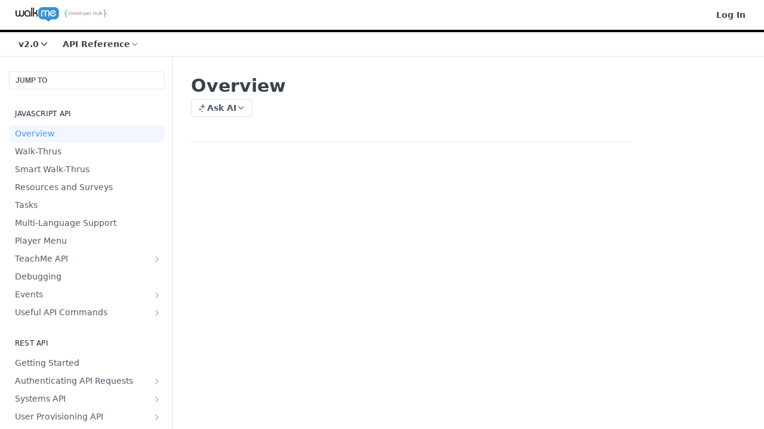

--- FILE ---
content_type: text/html; charset=utf-8
request_url: https://developer.walkme.com/reference/overview
body_size: 28681
content:
<!DOCTYPE html><html lang="en" style="" data-color-mode="light" class=" useReactApp isRefPage "><head><meta charset="utf-8"><meta name="readme-deploy" content="5.574.0"><meta name="readme-subdomain" content="walkme-api"><meta name="readme-repo" content="walkme-api-3ee55af1064d"><meta name="readme-version" content="2.0"><title>Overview</title><meta name="description" content="Welcome to the WalkMe Developer Hub!
This Developer Hub has been built by developers for developers,
To provide WalkMe API reference in order to build software alongside WalkMe’s web platform.
You'll find comprehensive guides and documentation,
To help you start working with WalkMe API as quickly as…" data-rh="true"><meta property="og:title" content="Overview" data-rh="true"><meta property="og:description" content="Welcome to the WalkMe Developer Hub!
This Developer Hub has been built by developers for developers,
To provide WalkMe API reference in order to build software alongside WalkMe’s web platform.
You'll find comprehensive guides and documentation,
To help you start working with WalkMe API as quickly as…" data-rh="true"><meta property="og:site_name" content="WalkMe API"><meta name="twitter:title" content="Overview" data-rh="true"><meta name="twitter:description" content="Welcome to the WalkMe Developer Hub!
This Developer Hub has been built by developers for developers,
To provide WalkMe API reference in order to build software alongside WalkMe’s web platform.
You'll find comprehensive guides and documentation,
To help you start working with WalkMe API as quickly as…" data-rh="true"><meta name="twitter:card" content="summary_large_image"><meta name="viewport" content="width=device-width, initial-scale=1.0"><meta property="og:image" content="https://cdn.readme.io/og-image/create?type=reference&amp;title=Overview&amp;projectTitle=WalkMe%20API&amp;description=Welcome%20to%20the%20WalkMe%20Developer%20Hub!%0AThis%20Developer%20Hub%20has%20been%20built%20by%20developers%20for%20developers%2C%0ATo%20provide%20WalkMe%20API%20reference%20in%20order%20to%20build%20software%20alongside%20WalkMe%E2%80%99s%20web%20platform.%0AYou'll%20find%20comprehensive%20guides%20and%20documentation%2C%0ATo%20help%20you%20start%20working%20with%20WalkMe%20API%20as%20quickly%20as%E2%80%A6&amp;logoUrl=https%3A%2F%2Ffiles.readme.io%2F53c9907-small-WM_API_Logo_2.png&amp;color=%23000000&amp;variant=light" data-rh="true"><meta name="twitter:image" content="https://cdn.readme.io/og-image/create?type=reference&amp;title=Overview&amp;projectTitle=WalkMe%20API&amp;description=Welcome%20to%20the%20WalkMe%20Developer%20Hub!%0AThis%20Developer%20Hub%20has%20been%20built%20by%20developers%20for%20developers%2C%0ATo%20provide%20WalkMe%20API%20reference%20in%20order%20to%20build%20software%20alongside%20WalkMe%E2%80%99s%20web%20platform.%0AYou'll%20find%20comprehensive%20guides%20and%20documentation%2C%0ATo%20help%20you%20start%20working%20with%20WalkMe%20API%20as%20quickly%20as%E2%80%A6&amp;logoUrl=https%3A%2F%2Ffiles.readme.io%2F53c9907-small-WM_API_Logo_2.png&amp;color=%23000000&amp;variant=light" data-rh="true"><meta property="og:image:width" content="1200"><meta property="og:image:height" content="630"><link id="favicon" rel="shortcut icon" href="https://files.readme.io/3c65c56-small-favicon.png" type="image/png"><link rel="canonical" href="https://developer.walkme.com/reference/overview"><script src="https://cdn.readme.io/public/js/unauthorized-redirect.js?1768577999714"></script><script src="https://cdn.readme.io/public/js/cash-dom.min.js?1768577999714"></script><link data-chunk="Footer" rel="preload" as="style" href="https://cdn.readme.io/public/hub/web/Footer.7ca87f1efe735da787ba.css">
<link data-chunk="RMDX" rel="preload" as="style" href="https://cdn.readme.io/public/hub/web/RMDX.9331f322bb5b573f9d25.css">
<link data-chunk="RMDX" rel="preload" as="style" href="https://cdn.readme.io/public/hub/web/8788.4045910b170ecef2a9d6.css">
<link data-chunk="Reference" rel="preload" as="style" href="https://cdn.readme.io/public/hub/web/Reference.87783c5ace01ef1a1bcb.css">
<link data-chunk="Reference" rel="preload" as="style" href="https://cdn.readme.io/public/hub/web/6180.75e3fc491ee8103c63a3.css">
<link data-chunk="Reference" rel="preload" as="style" href="https://cdn.readme.io/public/hub/web/7852.08df44d1c3020a013f63.css">
<link data-chunk="SuperHubSearch" rel="preload" as="style" href="https://cdn.readme.io/public/hub/web/SuperHubSearch.6a1ff81afa1809036d22.css">
<link data-chunk="Header" rel="preload" as="style" href="https://cdn.readme.io/public/hub/web/Header.3f100d0818bd9a0d962e.css">
<link data-chunk="Containers-EndUserContainer" rel="preload" as="style" href="https://cdn.readme.io/public/hub/web/Containers-EndUserContainer.c474218e3da23db49451.css">
<link data-chunk="main" rel="preload" as="style" href="https://cdn.readme.io/public/hub/web/main.2f0b1fcb0624f09ee5e5.css">
<link data-chunk="main" rel="preload" as="style" href="https://cdn.readme.io/public/hub/web/ui-styles.59ec1c636bb8cee5a6ef.css">
<link data-chunk="main" rel="preload" as="script" href="https://cdn.readme.io/public/hub/web/main.c93d062026bd26342f47.js">
<link data-chunk="routes-SuperHub" rel="preload" as="script" href="https://cdn.readme.io/public/hub/web/routes-SuperHub.bcb9b19cff85a0447a37.js">
<link data-chunk="Containers-EndUserContainer" rel="preload" as="script" href="https://cdn.readme.io/public/hub/web/Containers-EndUserContainer.2d5ea78239ad5c63b1ce.js">
<link data-chunk="Header" rel="preload" as="script" href="https://cdn.readme.io/public/hub/web/Header.0d0ace64749467b13d58.js">
<link data-chunk="core-icons-chevron-down-svg" rel="preload" as="script" href="https://cdn.readme.io/public/hub/web/core-icons.0723410dcfd0b81e45dd.js">
<link data-chunk="SuperHubSearch" rel="preload" as="script" href="https://cdn.readme.io/public/hub/web/3766.649eaa2b700c2449e689.js">
<link data-chunk="SuperHubSearch" rel="preload" as="script" href="https://cdn.readme.io/public/hub/web/6123.a2ef3290db790599acca.js">
<link data-chunk="SuperHubSearch" rel="preload" as="script" href="https://cdn.readme.io/public/hub/web/6146.f99bcbc8d654cc36d7c8.js">
<link data-chunk="SuperHubSearch" rel="preload" as="script" href="https://cdn.readme.io/public/hub/web/8836.dbe2a8b6a6809625282d.js">
<link data-chunk="SuperHubSearch" rel="preload" as="script" href="https://cdn.readme.io/public/hub/web/SuperHubSearch.01a8dfcf20a7f0fd5a06.js">
<link data-chunk="Reference" rel="preload" as="script" href="https://cdn.readme.io/public/hub/web/3781.e78b96a01630dde138be.js">
<link data-chunk="Reference" rel="preload" as="script" href="https://cdn.readme.io/public/hub/web/6563.536d53a51a39205d3d9b.js">
<link data-chunk="Reference" rel="preload" as="script" href="https://cdn.readme.io/public/hub/web/6652.3900ee39f7cfe0a89511.js">
<link data-chunk="Reference" rel="preload" as="script" href="https://cdn.readme.io/public/hub/web/4915.4968d598cb90893f0796.js">
<link data-chunk="Reference" rel="preload" as="script" href="https://cdn.readme.io/public/hub/web/4838.c74165d2540902b5353d.js">
<link data-chunk="Reference" rel="preload" as="script" href="https://cdn.readme.io/public/hub/web/1714.47dd87388e28e3b0bf2b.js">
<link data-chunk="Reference" rel="preload" as="script" href="https://cdn.readme.io/public/hub/web/9809.7cc3cc6dfee6b778fdc5.js">
<link data-chunk="Reference" rel="preload" as="script" href="https://cdn.readme.io/public/hub/web/1380.4581c35aa2367221e97b.js">
<link data-chunk="Reference" rel="preload" as="script" href="https://cdn.readme.io/public/hub/web/957.2b5aa0d44de06925bd70.js">
<link data-chunk="Reference" rel="preload" as="script" href="https://cdn.readme.io/public/hub/web/9602.0996aab4704854756684.js">
<link data-chunk="Reference" rel="preload" as="script" href="https://cdn.readme.io/public/hub/web/9861.bcb86737af312c75368a.js">
<link data-chunk="Reference" rel="preload" as="script" href="https://cdn.readme.io/public/hub/web/4371.a07eb89a6bac0447c776.js">
<link data-chunk="Reference" rel="preload" as="script" href="https://cdn.readme.io/public/hub/web/6349.d9da5fd0043c55243e87.js">
<link data-chunk="Reference" rel="preload" as="script" href="https://cdn.readme.io/public/hub/web/7852.8a56ade23f35ceee8a47.js">
<link data-chunk="Reference" rel="preload" as="script" href="https://cdn.readme.io/public/hub/web/3463.b43baf29dc18ca607ee6.js">
<link data-chunk="Reference" rel="preload" as="script" href="https://cdn.readme.io/public/hub/web/9711.6d6bb79d779138d9ffc5.js">
<link data-chunk="Reference" rel="preload" as="script" href="https://cdn.readme.io/public/hub/web/6180.2d4fae14177ad9bf28ea.js">
<link data-chunk="Reference" rel="preload" as="script" href="https://cdn.readme.io/public/hub/web/9819.1dae18aeff002cf5bfcf.js">
<link data-chunk="Reference" rel="preload" as="script" href="https://cdn.readme.io/public/hub/web/8749.b3e7d5771ae865344c6e.js">
<link data-chunk="Reference" rel="preload" as="script" href="https://cdn.readme.io/public/hub/web/949.7221eb4940f7fc325cea.js">
<link data-chunk="Reference" rel="preload" as="script" href="https://cdn.readme.io/public/hub/web/Reference.2eb6c26724c1d21d0265.js">
<link data-chunk="ConnectMetadata" rel="preload" as="script" href="https://cdn.readme.io/public/hub/web/ConnectMetadata.d3beced9628aca1e6cb7.js">
<link data-chunk="RMDX" rel="preload" as="script" href="https://cdn.readme.io/public/hub/web/8424.7ca51ba764db137ea058.js">
<link data-chunk="RMDX" rel="preload" as="script" href="https://cdn.readme.io/public/hub/web/9947.08b2610863d170f1b6c7.js">
<link data-chunk="RMDX" rel="preload" as="script" href="https://cdn.readme.io/public/hub/web/5496.257552460969011bd54a.js">
<link data-chunk="RMDX" rel="preload" as="script" href="https://cdn.readme.io/public/hub/web/8075.0be98a9a012c59b7ace8.js">
<link data-chunk="RMDX" rel="preload" as="script" href="https://cdn.readme.io/public/hub/web/8788.a298145347768f6e8961.js">
<link data-chunk="RMDX" rel="preload" as="script" href="https://cdn.readme.io/public/hub/web/1165.43f3ae350454e5be0043.js">
<link data-chunk="RMDX" rel="preload" as="script" href="https://cdn.readme.io/public/hub/web/RMDX.bfc34a9da549bd5e1236.js">
<link data-chunk="Footer" rel="preload" as="script" href="https://cdn.readme.io/public/hub/web/Footer.9f1a3307d1d61765d9bb.js">
<link data-chunk="main" rel="stylesheet" href="https://cdn.readme.io/public/hub/web/ui-styles.59ec1c636bb8cee5a6ef.css">
<link data-chunk="main" rel="stylesheet" href="https://cdn.readme.io/public/hub/web/main.2f0b1fcb0624f09ee5e5.css">
<link data-chunk="Containers-EndUserContainer" rel="stylesheet" href="https://cdn.readme.io/public/hub/web/Containers-EndUserContainer.c474218e3da23db49451.css">
<link data-chunk="Header" rel="stylesheet" href="https://cdn.readme.io/public/hub/web/Header.3f100d0818bd9a0d962e.css">
<link data-chunk="SuperHubSearch" rel="stylesheet" href="https://cdn.readme.io/public/hub/web/SuperHubSearch.6a1ff81afa1809036d22.css">
<link data-chunk="Reference" rel="stylesheet" href="https://cdn.readme.io/public/hub/web/7852.08df44d1c3020a013f63.css">
<link data-chunk="Reference" rel="stylesheet" href="https://cdn.readme.io/public/hub/web/6180.75e3fc491ee8103c63a3.css">
<link data-chunk="Reference" rel="stylesheet" href="https://cdn.readme.io/public/hub/web/Reference.87783c5ace01ef1a1bcb.css">
<link data-chunk="RMDX" rel="stylesheet" href="https://cdn.readme.io/public/hub/web/8788.4045910b170ecef2a9d6.css">
<link data-chunk="RMDX" rel="stylesheet" href="https://cdn.readme.io/public/hub/web/RMDX.9331f322bb5b573f9d25.css">
<link data-chunk="Footer" rel="stylesheet" href="https://cdn.readme.io/public/hub/web/Footer.7ca87f1efe735da787ba.css"><!-- CUSTOM CSS--><style title="rm-custom-css">:root{--project-color-primary:#000000;--project-color-inverse:#fff;--recipe-button-color:#62a1ff;--recipe-button-color-hover:#0065fb;--recipe-button-color-active:#0050c8;--recipe-button-color-focus:rgba(98, 161, 255, 0.25);--recipe-button-color-disabled:#ffffff}[id=enterprise] .ReadMeUI[is=AlgoliaSearch]{--project-color-primary:#000000;--project-color-inverse:#fff}a{color:var(--color-link-primary,#62a1ff)}a:hover{color:var(--color-link-primary-darken-5,#0065fb)}a.text-muted:hover{color:var(--color-link-primary,#62a1ff)}.btn.btn-primary{background-color:#62a1ff}.btn.btn-primary:hover{background-color:#0065fb}.theme-line #hub-landing-top h2{color:#62a1ff}#hub-landing-top .btn:hover{color:#62a1ff}.theme-line #hub-landing-top .btn:hover{color:#fff}.theme-solid header#hub-header #header-top{background-color:#000}.theme-solid.header-gradient header#hub-header #header-top{background:linear-gradient(to bottom,#000,#000)}.theme-solid.header-custom header#hub-header #header-top{background-image:url(undefined)}.theme-line header#hub-header #header-top{border-bottom-color:#000}.theme-line header#hub-header #header-top .btn{background-color:#000}header#hub-header #header-top #header-logo{width:253px;height:40px;margin-top:0;background-image:url(https://files.readme.io/53c9907-small-WM_API_Logo_2.png)}#hub-subheader-parent #hub-subheader .hub-subheader-breadcrumbs .dropdown-menu a:hover{background-color:#000}#subheader-links a.active{color:#000!important;box-shadow:inset 0 -2px 0 #000}#subheader-links a:hover{color:#000!important;box-shadow:inset 0 -2px 0 #000;opacity:.7}.discussion .submit-vote.submit-vote-parent.voted a.submit-vote-button{background-color:#62a1ff}section#hub-discuss .discussion a .discuss-body h4{color:#62a1ff}section#hub-discuss .discussion a:hover .discuss-body h4{color:#0065fb}#hub-subheader-parent #hub-subheader.sticky-header.sticky{border-bottom-color:#62a1ff}#hub-subheader-parent #hub-subheader.sticky-header.sticky .search-box{border-bottom-color:#62a1ff}#hub-search-results h3 em{color:#62a1ff}.main_background,.tag-item{background:#62a1ff!important}.main_background:hover{background:#0065fb!important}.main_color{color:#000!important}.border_bottom_main_color{border-bottom:2px solid #000}.main_color_hover:hover{color:#000!important}section#hub-discuss h1{color:#62a1ff}#hub-reference .hub-api .api-definition .api-try-it-out.active{border-color:#62a1ff;background-color:#62a1ff}#hub-reference .hub-api .api-definition .api-try-it-out.active:hover{background-color:#0065fb;border-color:#0065fb}#hub-reference .hub-api .api-definition .api-try-it-out:hover{border-color:#62a1ff;color:#62a1ff}#hub-reference .hub-reference .logs .logs-empty .logs-login-button,#hub-reference .hub-reference .logs .logs-login .logs-login-button{background-color:var(--project-color-primary,#62a1ff);border-color:var(--project-color-primary,#62a1ff)}#hub-reference .hub-reference .logs .logs-empty .logs-login-button:hover,#hub-reference .hub-reference .logs .logs-login .logs-login-button:hover{background-color:#0065fb;border-color:#0065fb}#hub-reference .hub-reference .logs .logs-empty>svg>path,#hub-reference .hub-reference .logs .logs-login>svg>path{fill:#62a1ff;fill:var(--project-color-primary,#62a1ff)}#hub-reference .hub-reference .logs:last-child .logs-empty,#hub-reference .hub-reference .logs:last-child .logs-login{margin-bottom:35px}#hub-reference .hub-reference .hub-reference-section .hub-reference-left header .hub-reference-edit:hover{color:#62a1ff}.main-color-accent{border-bottom:3px solid #000;padding-bottom:8px}/*! BEGIN HUB_CUSTOM_STYLES */#header-top{border-bottom:0!important}#header-top:after{content:"";position:absolute;display:block;height:4px;width:100%;top:0;left:0;bottom:auto;background:#84f9f0;background:-moz-linear-gradient(left,#84f9f0 0,#5a3ee2 100%);background:-webkit-linear-gradient(left,#84f9f0 0,#5a3ee2 100%);background:linear-gradient(to right,#84f9f0 0,#5a3ee2 100%)}#hub-header #header-top #header-nav-right li a{padding:4px 0 4px 10px!important}#hub-header #header-top #header-nav-left li a:hover,#hub-header #header-top #header-nav-right li a:hover{background-color:#fff!important}#hub-subheader{border-top:1px solid #e9ecf2!important;border-bottom:1px solid #e9ecf2!important;background-color:#fff!important}#hub-subheader .hub-subheader-breadcrumbs{display:none!important}#hub-search .searchbox{width:28%!important}#hub-search .searchbox.full{width:100%!important}#hub-search input{margin-top:4px!important;height:80%!important;background:#fff!important;border:1px solid #e9ecf2!important;border-radius:14px!important;color:#3172e3!important}#hub-search .searchbox.full input,#hub-search .searchbox:hover input{border:1px solid #3172e3!important}#hub-content header{border-bottom:1px solid #fff!important}.hub-reference-left{border-top:1px solid #fff!important}.hub-reference-left header{padding-top:30px!important}#hub-sidebar-parent{-webkit-box-shadow:1px 0 0 #e9ecf2!important;box-shadow:1px 0 0 #e9ecf2!important}#hub-sidebar{background:#fff!important}#hub-sidebar h3{font-size:13px!important;font-weight:700!important;text-transform:uppercase!important;color:#616775!important}#hub-sidebar ul a{padding:15px 17px 13px 21px!important;margin:8px!important;font-size:14px!important;color:#616775!important}#hub-sidebar ul a.active,#hub-sidebar ul a:hover{border-radius:2px!important;background-color:#e5eefa!important}#hub-sidebar ul a.active{color:#0a0a3f!important;text-shadow:0 0 #0a0a3f!important}#hub-sidebar ul li.subnav-expanded .subpages li a{padding:15px 17px 13px 41px!important}#hub-sidebar .scrollable-parent .nano-pane{margin:3px 0!important}#hub-sidebar-content{padding-top:20px!important}.hub-reference-right{width:35%!important;background:#2a2c35!important}.content-body .magic-block-code,.content-body .magic-block-code ul.block-code-header{background-color:#1a1c25!important}#hub-reference .hub-reference .hub-reference-section ul:after{content:"";position:absolute;display:block;height:4px;width:35%;top:auto;bottom:0;left:auto;right:0;bottom:auto;background:#84f9f0;background:-moz-linear-gradient(left,#84f9f0 0,#5a3ee2 100%);background:-webkit-linear-gradient(left,#84f9f0 0,#5a3ee2 100%);background:linear-gradient(to right,#84f9f0 0,#5a3ee2 100%)}.content-body .magic-block-code ul.block-code-header li a,.content-body .magic-block-code ul.block-code-header li a.active{color:#fff!important}.content-body .magic-block-code ul.block-code-header li a:hover{background:#1d95ce!important;border-radius:4px!important}::placeholder{color:#a0a6b4!important}:-ms-input-placeholder{color:#a0a6b4!important}::-ms-input-placeholder{color:#a0a6b4!important}input:focus::placeholder,input:hover::placeholder{color:#3172e3!important}.fa.fa-search{top:11px!important;left:10px!important;color:#a0a6b4!important}#hub-search .searchbox.full .fa.fa-search,#hub-search .searchbox:hover .fa.fa-search,.hub-reference-edit:hover,.hub-reference-edit:hover .icon,input:focus~.fa.fa-search{color:#3172e3!important}.hub-reference-edit{margin-top:5px!important;font-weight:400!important}h2{font-weight:500!important;color:#1b2432!important}h3{font-weight:600!important;color:#1b2432!important}.magic-block-html{margin:0 30px 2em!important}li,p{line-height:27px!important;color:#595959!important}tr{border-bottom:1px solid #e9ecf2!important}tr th{padding:10px 0!important;font-size:13px!important;text-align:left!important;font-weight:200!important;text-transform:uppercase!important;color:#616775!important}td{border:none!important;padding:17px 10px!important;font-size:13px!important;line-height:23px!important;border-bottom:1px solid #e9ecf2!important}tr:nth-child(odd)>td{background-color:#f3f6fb!important}li code,p code,td code{color:#000!important;line-height:2!important;background-color:rgba(29,149,206,.2)!important;padding:3px!important;border-radius:3px!important}td code{float:right!important;text-align:right!important}th code{border:1px solid #fff!important;text-align:right!important}/*! END HUB_CUSTOM_STYLES */</style><script type="text/javascript">(function() {var walkme = document.createElement('script'); walkme.type = 'text/javascript'; walkme.async = true; walkme.src = 'https://cdn.walkme.com/users/ee87f831ba974d759be0afe5886e128c/walkme_ee87f831ba974d759be0afe5886e128c_https.js'; var s = document.getElementsByTagName('script')[0]; s.parentNode.insertBefore(walkme, s); window._walkmeConfig = {smartLoad:true}; })();</script><meta name="loadedProject" content="walkme-api"><script>var storedColorMode = `light` === 'system' ? window.localStorage.getItem('color-scheme') : `light`
document.querySelector('[data-color-mode]').setAttribute('data-color-mode', storedColorMode)</script><script id="config" type="application/json" data-json="{&quot;algoliaIndex&quot;:&quot;readme_search_v2&quot;,&quot;amplitude&quot;:{&quot;apiKey&quot;:&quot;dc8065a65ef83d6ad23e37aaf014fc84&quot;,&quot;enabled&quot;:true},&quot;asset_url&quot;:&quot;https://cdn.readme.io&quot;,&quot;domain&quot;:&quot;readme.io&quot;,&quot;domainFull&quot;:&quot;https://dash.readme.com&quot;,&quot;encryptedLocalStorageKey&quot;:&quot;ekfls-2025-03-27&quot;,&quot;fullstory&quot;:{&quot;enabled&quot;:true,&quot;orgId&quot;:&quot;FSV9A&quot;},&quot;git&quot;:{&quot;sync&quot;:{&quot;bitbucket&quot;:{&quot;installationLink&quot;:&quot;https://developer.atlassian.com/console/install/310151e6-ca1a-4a44-9af6-1b523fea0561?signature=AYABeMn9vqFkrg%2F1DrJAQxSyVf4AAAADAAdhd3Mta21zAEthcm46YXdzOmttczp1cy13ZXN0LTI6NzA5NTg3ODM1MjQzOmtleS83MDVlZDY3MC1mNTdjLTQxYjUtOWY5Yi1lM2YyZGNjMTQ2ZTcAuAECAQB4IOp8r3eKNYw8z2v%2FEq3%2FfvrZguoGsXpNSaDveR%2FF%2Fo0BHUxIjSWx71zNK2RycuMYSgAAAH4wfAYJKoZIhvcNAQcGoG8wbQIBADBoBgkqhkiG9w0BBwEwHgYJYIZIAWUDBAEuMBEEDOJgARbqndU9YM%2FRdQIBEIA7unpCah%2BIu53NA72LkkCDhNHOv%2BgRD7agXAO3jXqw0%2FAcBOB0%2F5LmpzB5f6B1HpkmsAN2i2SbsFL30nkAB2F3cy1rbXMAS2Fybjphd3M6a21zOmV1LXdlc3QtMTo3MDk1ODc4MzUyNDM6a2V5LzQ2MzBjZTZiLTAwYzMtNGRlMi04NzdiLTYyN2UyMDYwZTVjYwC4AQICAHijmwVTMt6Oj3F%2B0%2B0cVrojrS8yZ9ktpdfDxqPMSIkvHAGT%[base64]%2BMHwGCSqGSIb3DQEHBqBvMG0CAQAwaAYJKoZIhvcNAQcBMB4GCWCGSAFlAwQBLjARBAzzWhThsIgJwrr%2FY2ECARCAOxoaW9pob21lweyAfrIm6Fw7gd8D%2B%2F8LHk4rl3jjULDM35%2FVPuqBrqKunYZSVCCGNGB3RqpQJr%2FasASiAgAAAAAMAAAQAAAAAAAAAAAAAAAAAEokowLKsF1tMABEq%2BKNyJP%2F%2F%2F%2F%2FAAAAAQAAAAAAAAAAAAAAAQAAADJLzRcp6MkqKR43PUjOiRxxbxXYhLc6vFXEutK3%2BQ71yuPq4dC8pAHruOVQpvVcUSe8dptV8c7wR8BTJjv%2F%2FNe8r0g%3D&amp;product=bitbucket&quot;}}},&quot;metrics&quot;:{&quot;billingCronEnabled&quot;:&quot;true&quot;,&quot;dashUrl&quot;:&quot;https://m.readme.io&quot;,&quot;defaultUrl&quot;:&quot;https://m.readme.io&quot;,&quot;exportMaxRetries&quot;:12,&quot;wsUrl&quot;:&quot;wss://m.readme.io&quot;},&quot;micro&quot;:{&quot;baseUrl&quot;:&quot;https://micro-beta.readme.com&quot;},&quot;proxyUrl&quot;:&quot;https://try.readme.io&quot;,&quot;readmeRecaptchaSiteKey&quot;:&quot;6LesVBYpAAAAAESOCHOyo2kF9SZXPVb54Nwf3i2x&quot;,&quot;releaseVersion&quot;:&quot;5.574.0&quot;,&quot;reservedWords&quot;:{&quot;tools&quot;:[&quot;execute-request&quot;,&quot;get-code-snippet&quot;,&quot;get-endpoint&quot;,&quot;get-request-body&quot;,&quot;get-response-schema&quot;,&quot;get-server-variables&quot;,&quot;list-endpoints&quot;,&quot;list-security-schemes&quot;,&quot;list-specs&quot;,&quot;search-specs&quot;,&quot;search&quot;,&quot;fetch&quot;]},&quot;sentry&quot;:{&quot;dsn&quot;:&quot;https://3bbe57a973254129bcb93e47dc0cc46f@o343074.ingest.sentry.io/2052166&quot;,&quot;enabled&quot;:true},&quot;shMigration&quot;:{&quot;promoVideo&quot;:&quot;&quot;,&quot;forceWaitlist&quot;:false,&quot;migrationPreview&quot;:false},&quot;sslBaseDomain&quot;:&quot;readmessl.com&quot;,&quot;sslGenerationService&quot;:&quot;ssl.readmessl.com&quot;,&quot;stripePk&quot;:&quot;pk_live_5103PML2qXbDukVh7GDAkQoR4NSuLqy8idd5xtdm9407XdPR6o3bo663C1ruEGhXJjpnb2YCpj8EU1UvQYanuCjtr00t1DRCf2a&quot;,&quot;superHub&quot;:{&quot;newProjectsEnabled&quot;:true},&quot;wootric&quot;:{&quot;accountToken&quot;:&quot;NPS-122b75a4&quot;,&quot;enabled&quot;:true}}"></script></head><body class="body-none theme-line header-solid header-bg-size-auto header-bg-pos-tl header-overlay-triangles reference-layout-column lumosity-dark hub-full"><div id="ssr-top"></div><div id="ssr-main"><div class="App ThemeContext ThemeContext_dark ThemeContext_classic ThemeContext_line" style="--color-primary:#000000;--color-primary-inverse:#fff;--color-primary-alt:#000000;--color-primary-darken-10:#000000;--color-primary-darken-20:#000000;--color-primary-alpha-25:rgba(0, 0, 0, 0.25);--color-link-primary:#62a1ff;--color-link-primary-darken-5:#4892ff;--color-link-primary-darken-10:#2f82ff;--color-link-primary-darken-20:#0065fb;--color-link-primary-alpha-50:rgba(98, 161, 255, 0.5);--color-link-primary-alpha-25:rgba(98, 161, 255, 0.25);--color-link-background:rgba(98, 161, 255, 0.09);--color-link-text:#fff;--color-login-link:#018ef5;--color-login-link-text:#fff;--color-login-link-darken-10:#0171c2;--color-login-link-primary-alpha-50:rgba(1, 142, 245, 0.5)"><div class="SuperHub2RNxzk6HzHiJ"><div class="ContentWithOwlbotx4PaFDoA1KMz"><div class="ContentWithOwlbot-content2X1XexaN8Lf2"><header class="Header3zzata9F_ZPQ rm-Header_classic Header_collapsible3n0YXfOvb_Al rm-Header Header-links-buttons"><div class="rm-Header-top Header-topuTMpygDG4e1V Header-top_classic3g7Q6zoBy8zh"><div class="rm-Container rm-Container_flex"><div style="outline:none" tabindex="-1"><a href="#content" target="_self" class="Button Button_md rm-JumpTo Header-jumpTo3IWKQXmhSI5D Button_primary">Jump to Content</a></div><div class="rm-Header-left Header-leftADQdGVqx1wqU"><a class="rm-Logo Header-logo1Xy41PtkzbdG" href="https://walkme-api.readme.io/reference" target="_self"><img alt="WalkMe API" class="rm-Logo-img Header-logo-img3YvV4lcGKkeb" src="https://files.readme.io/53c9907-small-WM_API_Logo_2.png"/></a></div><div class="rm-Header-left Header-leftADQdGVqx1wqU Header-left_mobile1RG-X93lx6PF"><div><button aria-label="Toggle navigation menu" class="icon-menu menu3d6DYNDa3tk5" type="button"></button><div class=""><div class="Flyout95xhYIIoTKtc undefined rm-Flyout" data-testid="flyout"><div class="MobileFlyout1hHJpUd-nYkd"><a class="rm-MobileFlyout-item NavItem-item1gDDTqaXGhm1 NavItem-item_mobile1qG3gd-Mkck- " href="/" target="_self"><i class="icon-landing-page-2 NavItem-badge1qOxpfTiALoz rm-Header-bottom-link-icon"></i><span class="NavItem-textSlZuuL489uiw">Home</span></a><a aria-current="page" class="rm-MobileFlyout-item NavItem-item1gDDTqaXGhm1 NavItem-item_mobile1qG3gd-Mkck-  active" href="/reference" target="_self"><i class="icon-references NavItem-badge1qOxpfTiALoz rm-Header-bottom-link-icon"></i><span class="NavItem-textSlZuuL489uiw">API Reference</span></a><select class="Select Select_md NavItem-item1gDDTqaXGhm1 NavItem-item_select3UEfLN-oSjxp NavItem-item_mobile1qG3gd-Mkck-"><option data-url="/v1.0/reference" value="1.0">v1.0</option><option data-url="#" value="2.0" selected="">v2.0</option></select><hr class="MobileFlyout-divider10xf7R2X1MeW"/><a class="rm-MobileFlyout-item NavItem-item1gDDTqaXGhm1 NavItem-item_mobile1qG3gd-Mkck- NavItem_dropdown-muted1xJVuczwGc74" href="/login?redirect_uri=/reference/overview" target="_self" to="/login?redirect_uri=/reference/overview">Log In</a><a class="MobileFlyout-logo3Lq1eTlk1K76 Header-logo1Xy41PtkzbdG rm-Logo" href="https://walkme-api.readme.io/reference" target="_self"><img alt="WalkMe API" class="Header-logo-img3YvV4lcGKkeb rm-Logo-img" src="https://files.readme.io/53c9907-small-WM_API_Logo_2.png"/></a></div></div></div></div><div class="Header-left-nav2xWPWMNHOGf_"><i aria-hidden="true" class="icon-references Header-left-nav-icon10glJKFwewOv"></i>API Reference</div></div><div class="rm-Header-right Header-right21PC2XTT6aMg"><span class="Header-right_desktop14ja01RUQ7HE"><a href="/login?redirect_uri=/reference/overview" target="_self" class="Button Button_md Header-link2tXYTgXq85zW NavItem2xSfFaVqfRjy NavItem_mdrYO3ChA2kYvP rm-Header-top-link rm-Header-top-link_login Button_primary_ghost Button_primary">Log In</a></span><div class="Header-searchtb6Foi0-D9Vx"><button aria-label="Search ⌘k" class="rm-SearchToggle" data-symbol="⌘"><div class="rm-SearchToggle-icon icon-search1"></div></button></div></div></div></div><div class="Header-bottom2eLKOFXMEmh5 Header-bottom_classic rm-Header-bottom"><div class="rm-Container rm-Container_flex"><nav aria-label="Primary navigation" class="Header-leftADQdGVqx1wqU Header-subnavnVH8URdkgvEl" role="navigation"><div class="rm-VersionDropdown Dropdown Dropdown_closed" data-testid="dropdown-container"><button aria-haspopup="dialog" class="Button Button_slate_text Button_md VersionDropdown1GXDUTxJ1T95 rm-Header-bottom-link Dropdown-toggle Button_primary" type="button"><span class="Truncate1OzxBYrNNfH3" style="--Truncate-max-width:150px">v2.0</span><span class="IconWrapper Icon-wrapper2z2wVIeGsiUy"><svg fill="none" viewBox="0 0 24 24" class="Icon Icon3_D2ysxFZ_ll Icon-svg2Lm7f6G9Ly5a" data-name="chevron-down" role="img" style="--icon-color:inherit;--icon-size:inherit;--icon-stroke-width:2px"><path stroke="currentColor" stroke-linecap="round" stroke-linejoin="round" d="m6 9 6 6 6-6" class="icon-stroke-width"></path></svg></span></button></div><div class="rm-NavLinksDropdown Dropdown Dropdown_closed" data-testid="dropdown-container"><div class="Dropdown-toggle" aria-haspopup="dialog"><button class="rm-Header-link rm-Header-bottom-link NavItem2xSfFaVqfRjy Button Button_slate_text Button_md" type="button"><span>API Reference</span><i class="NavItem-chevron3ZtU4bd1q5sy icon-chevron-down"></i></button></div></div></nav><button align="center" justify="between" style="--flex-gap:var(--xs)" class="Button Button_sm Flex Flex_row MobileSubnav1DsTfasXloM2 Button_contrast Button_contrast_outline" type="button"><span class="Button-label">Overview</span><span class="IconWrapper Icon-wrapper2z2wVIeGsiUy"><svg fill="none" viewBox="0 0 24 24" class="Icon Icon3_D2ysxFZ_ll Icon-svg2Lm7f6G9Ly5a" data-name="chevron-up-down" role="img" style="--icon-color:inherit;--icon-size:inherit;--icon-stroke-width:2px"><path stroke="currentColor" stroke-linecap="round" stroke-linejoin="round" d="m6 16 6 6 6-6M18 8l-6-6-6 6" class="icon-stroke-width"></path></svg></span></button></div></div><div class="hub-search-results--reactApp " id="hub-search-results"><div class="hub-container"><div class="modal-backdrop show-modal rm-SearchModal" role="button" tabindex="0"><div aria-label="Search Dialog" class="SuperHubSearchI_obvfvvQi4g" id="AppSearch" role="tabpanel" tabindex="0"><div data-focus-guard="true" tabindex="-1" style="width:1px;height:0px;padding:0;overflow:hidden;position:fixed;top:1px;left:1px"></div><div data-focus-lock-disabled="disabled" class="SuperHubSearch-container2BhYey2XE-Ij"><div class="SuperHubSearch-col1km8vLFgOaYj"><div class="SearchBoxnZBxftziZGcz"><input aria-label="Search" autoCapitalize="off" autoComplete="off" autoCorrect="off" spellcheck="false" tabindex="0" aria-required="false" class="Input Input_md SearchBox-inputR4jffU8l10iF" type="search" value=""/></div><div class="SearchTabs3rNhUK3HjrRJ"><div class="Tabs Tabs-list" role="tablist"><div aria-label="All" aria-selected="true" class="SearchTabs-tab1TrpmhQv840T Tabs-listItem Tabs-listItem_active" role="tab" tabindex="1"><span class="SearchTabs-tab1TrpmhQv840T"><span class="IconWrapper Icon-wrapper2z2wVIeGsiUy"><svg fill="none" viewBox="0 0 24 24" class="Icon Icon3_D2ysxFZ_ll Icon-svg2Lm7f6G9Ly5a icon" data-name="search" role="img" style="--icon-color:inherit;--icon-size:inherit;--icon-stroke-width:2px"><path stroke="currentColor" stroke-linecap="round" stroke-linejoin="round" d="M11 19a8 8 0 1 0 0-16 8 8 0 0 0 0 16ZM21 21l-4.35-4.35" class="icon-stroke-width"></path></svg></span>All</span></div><div aria-label="Pages" aria-selected="false" class="SearchTabs-tab1TrpmhQv840T Tabs-listItem" role="tab" tabindex="1"><span class="SearchTabs-tab1TrpmhQv840T"><span class="IconWrapper Icon-wrapper2z2wVIeGsiUy"><svg fill="none" viewBox="0 0 24 24" class="Icon Icon3_D2ysxFZ_ll Icon-svg2Lm7f6G9Ly5a icon" data-name="custom-pages" role="img" style="--icon-color:inherit;--icon-size:inherit;--icon-stroke-width:2px"><path stroke="currentColor" stroke-linecap="round" stroke-linejoin="round" d="M13 2H6a2 2 0 0 0-2 2v16a2 2 0 0 0 2 2h12a2 2 0 0 0 2-2V9l-7-7Z" class="icon-stroke-width"></path><path stroke="currentColor" stroke-linecap="round" stroke-linejoin="round" d="M13 2v7h7M12 11.333V12M12 18v.667M9.407 12.407l.473.473M14.12 17.12l.473.473M8.333 15H9M15 15h.667M9.407 17.593l.473-.473M14.12 12.88l.473-.473" class="icon-stroke-width"></path></svg></span>Pages</span></div></div></div><div class="rm-SearchModal-empty SearchResults35_kFOb1zvxX SearchResults_emptyiWzyXErtNcQJ"><span class="IconWrapper Icon-wrapper2z2wVIeGsiUy"><svg fill="none" viewBox="0 0 24 24" class="Icon Icon3_D2ysxFZ_ll Icon-svg2Lm7f6G9Ly5a rm-SearchModal-empty-icon icon icon-search" data-name="search" role="img" style="--icon-color:inherit;--icon-size:var(--icon-md);--icon-stroke-width:2px"><path stroke="currentColor" stroke-linecap="round" stroke-linejoin="round" d="M11 19a8 8 0 1 0 0-16 8 8 0 0 0 0 16ZM21 21l-4.35-4.35" class="icon-stroke-width"></path></svg></span><h6 class="Title Title6 rm-SearchModal-empty-text">Start typing to search…</h6></div></div></div><div data-focus-guard="true" tabindex="-1" style="width:1px;height:0px;padding:0;overflow:hidden;position:fixed;top:1px;left:1px"></div></div></div></div></div></header><main class="SuperHubReference3_1nwDyq5sO3 rm-ReferenceMain rm-ReferenceMain-SuperHub rm-Container rm-Container_flex" id="Explorer"><nav aria-label="Secondary navigation" class="rm-Sidebar hub-sidebar reference-redesign Nav3C5f8FcjkaHj" id="reference-sidebar" role="navigation"><div class="Main-QuickNav-container1OiLvjSDusO6"><button aria-keyshortcuts="Control+/ Meta+/" class="QuickNav1q-OoMjiX_Yr QuickNav-button2KzlQbz5Pm2Y">JUMP TO</button></div><div class="Sidebar1t2G1ZJq-vU1 rm-Sidebar hub-sidebar-content"><section class="Sidebar-listWrapper6Q9_yUrG906C rm-Sidebar-section"><h2 class="Sidebar-headingTRQyOa2pk0gh rm-Sidebar-heading">Javascript API</h2><ul class="Sidebar-list_sidebarLayout3RaX72iQNOEI Sidebar-list3cZWQLaBf9k8 rm-Sidebar-list"><li class="Sidebar-item23D-2Kd61_k3"><a aria-current="page" class="Sidebar-link2Dsha-r-GKh2 childless text-wrap rm-Sidebar-link active" target="_self" href="/reference/overview"><span class="Sidebar-link-textLuTE1ySm4Kqn"><span class="Sidebar-link-text_label1gCT_uPnx7Gu">Overview</span></span></a></li><li class="Sidebar-item23D-2Kd61_k3"><a class="Sidebar-link2Dsha-r-GKh2 childless text-wrap rm-Sidebar-link" target="_self" href="/reference/getting-started-with-your-api-2"><span class="Sidebar-link-textLuTE1ySm4Kqn"><span class="Sidebar-link-text_label1gCT_uPnx7Gu">Walk-Thrus</span></span></a></li><li class="Sidebar-item23D-2Kd61_k3"><a class="Sidebar-link2Dsha-r-GKh2 childless text-wrap rm-Sidebar-link" target="_self" href="/reference/smart-walkthrus"><span class="Sidebar-link-textLuTE1ySm4Kqn"><span class="Sidebar-link-text_label1gCT_uPnx7Gu">Smart Walk-Thrus</span></span></a></li><li class="Sidebar-item23D-2Kd61_k3"><a class="Sidebar-link2Dsha-r-GKh2 childless text-wrap rm-Sidebar-link" target="_self" href="/reference/resources"><span class="Sidebar-link-textLuTE1ySm4Kqn"><span class="Sidebar-link-text_label1gCT_uPnx7Gu">Resources and Surveys</span></span></a></li><li class="Sidebar-item23D-2Kd61_k3"><a class="Sidebar-link2Dsha-r-GKh2 childless text-wrap rm-Sidebar-link" target="_self" href="/reference/tasks"><span class="Sidebar-link-textLuTE1ySm4Kqn"><span class="Sidebar-link-text_label1gCT_uPnx7Gu">Tasks</span></span></a></li><li class="Sidebar-item23D-2Kd61_k3"><a class="Sidebar-link2Dsha-r-GKh2 childless text-wrap rm-Sidebar-link" target="_self" href="/reference/multilanguage-support"><span class="Sidebar-link-textLuTE1ySm4Kqn"><span class="Sidebar-link-text_label1gCT_uPnx7Gu">Multi-Language Support</span></span></a></li><li class="Sidebar-item23D-2Kd61_k3"><a class="Sidebar-link2Dsha-r-GKh2 childless text-wrap rm-Sidebar-link" target="_self" href="/reference/player-menu"><span class="Sidebar-link-textLuTE1ySm4Kqn"><span class="Sidebar-link-text_label1gCT_uPnx7Gu">Player Menu</span></span></a></li><li class="Sidebar-item23D-2Kd61_k3"><a class="Sidebar-link2Dsha-r-GKh2 Sidebar-link_parent text-wrap rm-Sidebar-link" target="_self" href="/reference/teachme-player-menu"><span class="Sidebar-link-textLuTE1ySm4Kqn"><span class="Sidebar-link-text_label1gCT_uPnx7Gu">TeachMe API</span></span><button aria-expanded="false" aria-label="Show subpages for TeachMe API" class="Sidebar-link-buttonWrapper3hnFHNku8_BJ" type="button"><i aria-hidden="true" class="Sidebar-link-iconnjiqEiZlPn0W Sidebar-link-expandIcon2yVH6SarI6NW icon-chevron-rightward"></i></button></a><ul class="subpages Sidebar-list3cZWQLaBf9k8 rm-Sidebar-list"><li class="Sidebar-item23D-2Kd61_k3"><a class="Sidebar-link2Dsha-r-GKh2 childless subpage text-wrap rm-Sidebar-link" target="_self" href="/reference/player-menu-1"><span class="Sidebar-link-textLuTE1ySm4Kqn"><span class="Sidebar-link-text_label1gCT_uPnx7Gu">Player Menu</span></span></a></li><li class="Sidebar-item23D-2Kd61_k3"><a class="Sidebar-link2Dsha-r-GKh2 childless subpage text-wrap rm-Sidebar-link" target="_self" href="/reference/courses"><span class="Sidebar-link-textLuTE1ySm4Kqn"><span class="Sidebar-link-text_label1gCT_uPnx7Gu">Courses</span></span></a></li><li class="Sidebar-item23D-2Kd61_k3"><a class="Sidebar-link2Dsha-r-GKh2 childless subpage text-wrap rm-Sidebar-link" target="_self" href="/reference/quizzes"><span class="Sidebar-link-textLuTE1ySm4Kqn"><span class="Sidebar-link-text_label1gCT_uPnx7Gu">Quizzes</span></span></a></li></ul></li><li class="Sidebar-item23D-2Kd61_k3"><a class="Sidebar-link2Dsha-r-GKh2 childless text-wrap rm-Sidebar-link" target="_self" href="/reference/debugging"><span class="Sidebar-link-textLuTE1ySm4Kqn"><span class="Sidebar-link-text_label1gCT_uPnx7Gu">Debugging</span></span></a></li><li class="Sidebar-item23D-2Kd61_k3"><a class="Sidebar-link2Dsha-r-GKh2 Sidebar-link_parent text-wrap rm-Sidebar-link" target="_self" href="/reference/events"><span class="Sidebar-link-textLuTE1ySm4Kqn"><span class="Sidebar-link-text_label1gCT_uPnx7Gu">Events</span></span><button aria-expanded="false" aria-label="Show subpages for Events" class="Sidebar-link-buttonWrapper3hnFHNku8_BJ" type="button"><i aria-hidden="true" class="Sidebar-link-iconnjiqEiZlPn0W Sidebar-link-expandIcon2yVH6SarI6NW icon-chevron-rightward"></i></button></a><ul class="subpages Sidebar-list3cZWQLaBf9k8 rm-Sidebar-list"><li class="Sidebar-item23D-2Kd61_k3"><a class="Sidebar-link2Dsha-r-GKh2 childless subpage text-wrap rm-Sidebar-link" target="_self" href="/reference/walkme-ready-event"><span class="Sidebar-link-textLuTE1ySm4Kqn"><span class="Sidebar-link-text_label1gCT_uPnx7Gu">WalkMe Ready Event</span></span></a></li><li class="Sidebar-item23D-2Kd61_k3"><a class="Sidebar-link2Dsha-r-GKh2 childless subpage text-wrap rm-Sidebar-link" target="_self" href="/reference/player-events"><span class="Sidebar-link-textLuTE1ySm4Kqn"><span class="Sidebar-link-text_label1gCT_uPnx7Gu">Player Events</span></span></a></li><li class="Sidebar-item23D-2Kd61_k3"><a class="Sidebar-link2Dsha-r-GKh2 childless subpage text-wrap rm-Sidebar-link" target="_self" href="/reference/walkme-events"><span class="Sidebar-link-textLuTE1ySm4Kqn"><span class="Sidebar-link-text_label1gCT_uPnx7Gu">WalkMe Events</span></span></a></li><li class="Sidebar-item23D-2Kd61_k3"><a class="Sidebar-link2Dsha-r-GKh2 childless subpage text-wrap rm-Sidebar-link" target="_self" href="/reference/custom-events"><span class="Sidebar-link-textLuTE1ySm4Kqn"><span class="Sidebar-link-text_label1gCT_uPnx7Gu">Track Custom Events</span></span></a></li></ul></li><li class="Sidebar-item23D-2Kd61_k3"><a class="Sidebar-link2Dsha-r-GKh2 Sidebar-link_parent text-wrap rm-Sidebar-link" target="_self" href="/reference/troubleshooting-commands"><span class="Sidebar-link-textLuTE1ySm4Kqn"><span class="Sidebar-link-text_label1gCT_uPnx7Gu">Useful API Commands</span></span><button aria-expanded="false" aria-label="Show subpages for Useful API Commands" class="Sidebar-link-buttonWrapper3hnFHNku8_BJ" type="button"><i aria-hidden="true" class="Sidebar-link-iconnjiqEiZlPn0W Sidebar-link-expandIcon2yVH6SarI6NW icon-chevron-rightward"></i></button></a><ul class="subpages Sidebar-list3cZWQLaBf9k8 rm-Sidebar-list"><li class="Sidebar-item23D-2Kd61_k3"><a class="Sidebar-link2Dsha-r-GKh2 childless subpage text-wrap rm-Sidebar-link" target="_self" href="/reference/troubleshooting-commands"><span class="Sidebar-link-textLuTE1ySm4Kqn"><span class="Sidebar-link-text_label1gCT_uPnx7Gu">Troubleshooting Commands</span></span></a></li><li class="Sidebar-item23D-2Kd61_k3"><a class="Sidebar-link2Dsha-r-GKh2 childless subpage text-wrap rm-Sidebar-link" target="_self" href="/reference/actionbot-api-commands"><span class="Sidebar-link-textLuTE1ySm4Kqn"><span class="Sidebar-link-text_label1gCT_uPnx7Gu">ActionBot API Commands</span></span></a></li></ul></li></ul></section><section class="Sidebar-listWrapper6Q9_yUrG906C rm-Sidebar-section"><h2 class="Sidebar-headingTRQyOa2pk0gh rm-Sidebar-heading">REST API</h2><ul class="Sidebar-list_sidebarLayout3RaX72iQNOEI Sidebar-list3cZWQLaBf9k8 rm-Sidebar-list"><li class="Sidebar-item23D-2Kd61_k3"><a class="Sidebar-link2Dsha-r-GKh2 childless text-wrap rm-Sidebar-link" target="_self" href="/reference/getting-started-with-your-api"><span class="Sidebar-link-textLuTE1ySm4Kqn"><span class="Sidebar-link-text_label1gCT_uPnx7Gu">Getting Started</span></span></a></li><li class="Sidebar-item23D-2Kd61_k3"><a class="Sidebar-link2Dsha-r-GKh2 Sidebar-link_parent text-wrap rm-Sidebar-link" target="_self" href="/reference/getting-started-with-your-api-1"><span class="Sidebar-link-textLuTE1ySm4Kqn"><span class="Sidebar-link-text_label1gCT_uPnx7Gu">Authenticating API Requests</span></span><button aria-expanded="false" aria-label="Show subpages for Authenticating API Requests" class="Sidebar-link-buttonWrapper3hnFHNku8_BJ" type="button"><i aria-hidden="true" class="Sidebar-link-iconnjiqEiZlPn0W Sidebar-link-expandIcon2yVH6SarI6NW icon-chevron-rightward"></i></button></a><ul class="subpages Sidebar-list3cZWQLaBf9k8 rm-Sidebar-list"><li class="Sidebar-item23D-2Kd61_k3"><a class="Sidebar-link2Dsha-r-GKh2 childless subpage text-wrap rm-Sidebar-link" target="_self" href="/reference/get-authorization-token"><span class="Sidebar-link-textLuTE1ySm4Kqn"><span class="Sidebar-link-text_label1gCT_uPnx7Gu">Get Authorization Token</span></span></a></li></ul></li><li class="Sidebar-item23D-2Kd61_k3"><a class="Sidebar-link2Dsha-r-GKh2 Sidebar-link_parent text-wrap rm-Sidebar-link" target="_self" href="/reference/get-all-systems"><span class="Sidebar-link-textLuTE1ySm4Kqn"><span class="Sidebar-link-text_label1gCT_uPnx7Gu">Systems API</span></span><button aria-expanded="false" aria-label="Show subpages for Systems API" class="Sidebar-link-buttonWrapper3hnFHNku8_BJ" type="button"><i aria-hidden="true" class="Sidebar-link-iconnjiqEiZlPn0W Sidebar-link-expandIcon2yVH6SarI6NW icon-chevron-rightward"></i></button></a><ul class="subpages Sidebar-list3cZWQLaBf9k8 rm-Sidebar-list"><li class="Sidebar-item23D-2Kd61_k3"><a class="Sidebar-link2Dsha-r-GKh2 childless subpage text-wrap rm-Sidebar-link" target="_self" href="/reference/get-all-systems"><span class="Sidebar-link-textLuTE1ySm4Kqn"><span class="Sidebar-link-text_label1gCT_uPnx7Gu">Get All Systems</span></span></a></li></ul></li><li class="Sidebar-item23D-2Kd61_k3"><a class="Sidebar-link2Dsha-r-GKh2 Sidebar-link_parent text-wrap rm-Sidebar-link" target="_self" href="/reference/user-management-api"><span class="Sidebar-link-textLuTE1ySm4Kqn"><span class="Sidebar-link-text_label1gCT_uPnx7Gu">User Provisioning API</span></span><button aria-expanded="false" aria-label="Show subpages for User Provisioning API" class="Sidebar-link-buttonWrapper3hnFHNku8_BJ" type="button"><i aria-hidden="true" class="Sidebar-link-iconnjiqEiZlPn0W Sidebar-link-expandIcon2yVH6SarI6NW icon-chevron-rightward"></i></button></a><ul class="subpages Sidebar-list3cZWQLaBf9k8 rm-Sidebar-list"><li class="Sidebar-item23D-2Kd61_k3"><a class="Sidebar-link2Dsha-r-GKh2 childless subpage text-wrap rm-Sidebar-link" target="_self" href="/reference/get-all-users-1"><span class="Sidebar-link-textLuTE1ySm4Kqn"><span class="Sidebar-link-text_label1gCT_uPnx7Gu">Get All Users</span></span></a></li><li class="Sidebar-item23D-2Kd61_k3"><a class="Sidebar-link2Dsha-r-GKh2 childless subpage text-wrap rm-Sidebar-link" target="_self" href="/reference/get-single-user-1"><span class="Sidebar-link-textLuTE1ySm4Kqn"><span class="Sidebar-link-text_label1gCT_uPnx7Gu">Get Single User by User ID</span></span></a></li><li class="Sidebar-item23D-2Kd61_k3"><a class="Sidebar-link2Dsha-r-GKh2 childless subpage text-wrap rm-Sidebar-link" target="_self" href="/reference/get-single-user-by-email"><span class="Sidebar-link-textLuTE1ySm4Kqn"><span class="Sidebar-link-text_label1gCT_uPnx7Gu">Get Single User by Email</span></span></a></li><li class="Sidebar-item23D-2Kd61_k3"><a class="Sidebar-link2Dsha-r-GKh2 childless subpage text-wrap rm-Sidebar-link" target="_self" href="/reference/create-a-user"><span class="Sidebar-link-textLuTE1ySm4Kqn"><span class="Sidebar-link-text_label1gCT_uPnx7Gu">Create a User</span></span></a></li><li class="Sidebar-item23D-2Kd61_k3"><a class="Sidebar-link2Dsha-r-GKh2 childless subpage text-wrap rm-Sidebar-link" target="_self" href="/reference/update-a-user-1"><span class="Sidebar-link-textLuTE1ySm4Kqn"><span class="Sidebar-link-text_label1gCT_uPnx7Gu">Update a User</span></span></a></li><li class="Sidebar-item23D-2Kd61_k3"><a class="Sidebar-link2Dsha-r-GKh2 childless subpage text-wrap rm-Sidebar-link" target="_self" href="/reference/delete-a-user-1"><span class="Sidebar-link-textLuTE1ySm4Kqn"><span class="Sidebar-link-text_label1gCT_uPnx7Gu">Delete a User</span></span></a></li><li class="Sidebar-item23D-2Kd61_k3"><a class="Sidebar-link2Dsha-r-GKh2 childless subpage text-wrap rm-Sidebar-link" target="_self" href="/reference/get-all-access-roles"><span class="Sidebar-link-textLuTE1ySm4Kqn"><span class="Sidebar-link-text_label1gCT_uPnx7Gu">Get All Access Roles</span></span></a></li><li class="Sidebar-item23D-2Kd61_k3"><a class="Sidebar-link2Dsha-r-GKh2 childless subpage text-wrap rm-Sidebar-link" target="_self" href="/reference/get-access-role"><span class="Sidebar-link-textLuTE1ySm4Kqn"><span class="Sidebar-link-text_label1gCT_uPnx7Gu">Get  Access Role</span></span></a></li></ul></li><li class="Sidebar-item23D-2Kd61_k3"><a class="Sidebar-link2Dsha-r-GKh2 Sidebar-link_parent text-wrap rm-Sidebar-link" target="_self" href="/reference/multi-language-api"><span class="Sidebar-link-textLuTE1ySm4Kqn"><span class="Sidebar-link-text_label1gCT_uPnx7Gu">Multi-Language API V1</span></span><button aria-expanded="false" aria-label="Show subpages for Multi-Language API V1" class="Sidebar-link-buttonWrapper3hnFHNku8_BJ" type="button"><i aria-hidden="true" class="Sidebar-link-iconnjiqEiZlPn0W Sidebar-link-expandIcon2yVH6SarI6NW icon-chevron-rightward"></i></button></a><ul class="subpages Sidebar-list3cZWQLaBf9k8 rm-Sidebar-list"><li class="Sidebar-item23D-2Kd61_k3"><a class="Sidebar-link2Dsha-r-GKh2 childless subpage text-wrap rm-Sidebar-link" target="_self" href="/reference/import-translation-file-2"><span class="Sidebar-link-textLuTE1ySm4Kqn"><span class="Sidebar-link-text_label1gCT_uPnx7Gu">Import Translation File</span></span></a></li><li class="Sidebar-item23D-2Kd61_k3"><a class="Sidebar-link2Dsha-r-GKh2 childless subpage text-wrap rm-Sidebar-link" target="_self" href="/reference/export-translation-file-2"><span class="Sidebar-link-textLuTE1ySm4Kqn"><span class="Sidebar-link-text_label1gCT_uPnx7Gu">Export Translation File</span></span></a></li><li class="Sidebar-item23D-2Kd61_k3"><a class="Sidebar-link2Dsha-r-GKh2 childless subpage text-wrap rm-Sidebar-link" target="_self" href="/reference/create-a-new-language-1"><span class="Sidebar-link-textLuTE1ySm4Kqn"><span class="Sidebar-link-text_label1gCT_uPnx7Gu">Create a New Language</span></span></a></li><li class="Sidebar-item23D-2Kd61_k3"><a class="Sidebar-link2Dsha-r-GKh2 childless subpage text-wrap rm-Sidebar-link" target="_self" href="/reference/get-languages-1"><span class="Sidebar-link-textLuTE1ySm4Kqn"><span class="Sidebar-link-text_label1gCT_uPnx7Gu">Get Languages</span></span></a></li><li class="Sidebar-item23D-2Kd61_k3"><a class="Sidebar-link2Dsha-r-GKh2 childless subpage text-wrap rm-Sidebar-link" target="_self" href="/reference/get-details-for-a-single-language"><span class="Sidebar-link-textLuTE1ySm4Kqn"><span class="Sidebar-link-text_label1gCT_uPnx7Gu">Get Details for a Single Language</span></span></a></li><li class="Sidebar-item23D-2Kd61_k3"><a class="Sidebar-link2Dsha-r-GKh2 childless subpage text-wrap rm-Sidebar-link" target="_self" href="/reference/update-a-language-2"><span class="Sidebar-link-textLuTE1ySm4Kqn"><span class="Sidebar-link-text_label1gCT_uPnx7Gu">Update a Language</span></span></a></li></ul></li><li class="Sidebar-item23D-2Kd61_k3"><a class="Sidebar-link2Dsha-r-GKh2 Sidebar-link_parent text-wrap rm-Sidebar-link" target="_self" href="/reference/multi-language-v2-api"><span class="Sidebar-link-textLuTE1ySm4Kqn"><span class="Sidebar-link-text_label1gCT_uPnx7Gu">Multi-Language API V2</span></span><button aria-expanded="false" aria-label="Show subpages for Multi-Language API V2" class="Sidebar-link-buttonWrapper3hnFHNku8_BJ" type="button"><i aria-hidden="true" class="Sidebar-link-iconnjiqEiZlPn0W Sidebar-link-expandIcon2yVH6SarI6NW icon-chevron-rightward"></i></button></a><ul class="subpages Sidebar-list3cZWQLaBf9k8 rm-Sidebar-list"><li class="Sidebar-item23D-2Kd61_k3"><a class="Sidebar-link2Dsha-r-GKh2 childless subpage text-wrap rm-Sidebar-link" target="_self" href="/reference/get-list-languages"><span class="Sidebar-link-textLuTE1ySm4Kqn"><span class="Sidebar-link-text_label1gCT_uPnx7Gu">Get Languages List</span></span></a></li><li class="Sidebar-item23D-2Kd61_k3"><a class="Sidebar-link2Dsha-r-GKh2 childless subpage text-wrap rm-Sidebar-link" target="_self" href="/reference/get-language-details"><span class="Sidebar-link-textLuTE1ySm4Kqn"><span class="Sidebar-link-text_label1gCT_uPnx7Gu">Get Language Details</span></span></a></li><li class="Sidebar-item23D-2Kd61_k3"><a class="Sidebar-link2Dsha-r-GKh2 childless subpage text-wrap rm-Sidebar-link" target="_self" href="/reference/create-a-new-language"><span class="Sidebar-link-textLuTE1ySm4Kqn"><span class="Sidebar-link-text_label1gCT_uPnx7Gu">Create a New Language</span></span></a></li><li class="Sidebar-item23D-2Kd61_k3"><a class="Sidebar-link2Dsha-r-GKh2 childless subpage text-wrap rm-Sidebar-link" target="_self" href="/reference/update-a-language"><span class="Sidebar-link-textLuTE1ySm4Kqn"><span class="Sidebar-link-text_label1gCT_uPnx7Gu">Update a Language</span></span></a></li><li class="Sidebar-item23D-2Kd61_k3"><a class="Sidebar-link2Dsha-r-GKh2 childless subpage text-wrap rm-Sidebar-link" target="_self" href="/reference/export-translation-file"><span class="Sidebar-link-textLuTE1ySm4Kqn"><span class="Sidebar-link-text_label1gCT_uPnx7Gu">Export Translation File</span></span></a></li><li class="Sidebar-item23D-2Kd61_k3"><a class="Sidebar-link2Dsha-r-GKh2 childless subpage text-wrap rm-Sidebar-link" target="_self" href="/reference/import-translation-file"><span class="Sidebar-link-textLuTE1ySm4Kqn"><span class="Sidebar-link-text_label1gCT_uPnx7Gu">Import Translation File</span></span></a></li><li class="Sidebar-item23D-2Kd61_k3"><a class="Sidebar-link2Dsha-r-GKh2 childless subpage text-wrap rm-Sidebar-link" target="_self" href="/reference/get-job-state-api-1"><span class="Sidebar-link-textLuTE1ySm4Kqn"><span class="Sidebar-link-text_label1gCT_uPnx7Gu">Get Job State API</span></span></a></li><li class="Sidebar-item23D-2Kd61_k3"><a class="Sidebar-link2Dsha-r-GKh2 childless subpage text-wrap rm-Sidebar-link" target="_self" href="/reference/get-asset-api-1"><span class="Sidebar-link-textLuTE1ySm4Kqn"><span class="Sidebar-link-text_label1gCT_uPnx7Gu">Get Asset API</span></span></a></li><li class="Sidebar-item23D-2Kd61_k3"><a class="Sidebar-link2Dsha-r-GKh2 childless subpage text-wrap rm-Sidebar-link" target="_self" href="/reference/job-state-object"><span class="Sidebar-link-textLuTE1ySm4Kqn"><span class="Sidebar-link-text_label1gCT_uPnx7Gu">Job State Object</span></span></a></li><li class="Sidebar-item23D-2Kd61_k3"><a class="Sidebar-link2Dsha-r-GKh2 childless subpage text-wrap rm-Sidebar-link" target="_self" href="/reference/export-import-process-description"><span class="Sidebar-link-textLuTE1ySm4Kqn"><span class="Sidebar-link-text_label1gCT_uPnx7Gu">Export and Import Process</span></span></a></li></ul></li><li class="Sidebar-item23D-2Kd61_k3"><a class="Sidebar-link2Dsha-r-GKh2 childless text-wrap rm-Sidebar-link" target="_self" href="/reference/discovery-apps-api"><span class="Sidebar-link-textLuTE1ySm4Kqn"><span class="Sidebar-link-text_label1gCT_uPnx7Gu">Discovery Apps API</span></span></a></li><li class="Sidebar-item23D-2Kd61_k3"><a class="Sidebar-link2Dsha-r-GKh2 Sidebar-link_parent text-wrap rm-Sidebar-link" target="_self" href="/reference/self-hosted-api"><span class="Sidebar-link-textLuTE1ySm4Kqn"><span class="Sidebar-link-text_label1gCT_uPnx7Gu">Self-Hosted API</span></span><button aria-expanded="false" aria-label="Show subpages for Self-Hosted API" class="Sidebar-link-buttonWrapper3hnFHNku8_BJ" type="button"><i aria-hidden="true" class="Sidebar-link-iconnjiqEiZlPn0W Sidebar-link-expandIcon2yVH6SarI6NW icon-chevron-rightward"></i></button></a><ul class="subpages Sidebar-list3cZWQLaBf9k8 rm-Sidebar-list"><li class="Sidebar-item23D-2Kd61_k3"><a class="Sidebar-link2Dsha-r-GKh2 childless subpage text-wrap rm-Sidebar-link" target="_self" href="/reference/export-self-hosted-file-1"><span class="Sidebar-link-textLuTE1ySm4Kqn"><span class="Sidebar-link-text_label1gCT_uPnx7Gu">Export Self-Hosted File</span></span></a></li><li class="Sidebar-item23D-2Kd61_k3"><a class="Sidebar-link2Dsha-r-GKh2 childless subpage text-wrap rm-Sidebar-link" target="_self" href="/reference/getting-the-environment-ids-1"><span class="Sidebar-link-textLuTE1ySm4Kqn"><span class="Sidebar-link-text_label1gCT_uPnx7Gu">Getting the Environment IDs</span></span></a></li></ul></li><li class="Sidebar-item23D-2Kd61_k3"><a class="Sidebar-link2Dsha-r-GKh2 Sidebar-link_parent text-wrap rm-Sidebar-link" target="_self" href="/reference/checksum-api"><span class="Sidebar-link-textLuTE1ySm4Kqn"><span class="Sidebar-link-text_label1gCT_uPnx7Gu">Checksum API</span></span><button aria-expanded="false" aria-label="Show subpages for Checksum API" class="Sidebar-link-buttonWrapper3hnFHNku8_BJ" type="button"><i aria-hidden="true" class="Sidebar-link-iconnjiqEiZlPn0W Sidebar-link-expandIcon2yVH6SarI6NW icon-chevron-rightward"></i></button></a><ul class="subpages Sidebar-list3cZWQLaBf9k8 rm-Sidebar-list"><li class="Sidebar-item23D-2Kd61_k3"><a class="Sidebar-link2Dsha-r-GKh2 childless subpage text-wrap rm-Sidebar-link" target="_self" href="/reference/checksum-api-1"><span class="Sidebar-link-textLuTE1ySm4Kqn"><span class="Sidebar-link-text_label1gCT_uPnx7Gu">Get Checksum of Files</span></span></a></li></ul></li><li class="Sidebar-item23D-2Kd61_k3"><a class="Sidebar-link2Dsha-r-GKh2 Sidebar-link_parent text-wrap rm-Sidebar-link" target="_self" href="/reference/activity-log-api"><span class="Sidebar-link-textLuTE1ySm4Kqn"><span class="Sidebar-link-text_label1gCT_uPnx7Gu">Activity Log API</span></span><button aria-expanded="false" aria-label="Show subpages for Activity Log API" class="Sidebar-link-buttonWrapper3hnFHNku8_BJ" type="button"><i aria-hidden="true" class="Sidebar-link-iconnjiqEiZlPn0W Sidebar-link-expandIcon2yVH6SarI6NW icon-chevron-rightward"></i></button></a><ul class="subpages Sidebar-list3cZWQLaBf9k8 rm-Sidebar-list"><li class="Sidebar-item23D-2Kd61_k3"><a class="Sidebar-link2Dsha-r-GKh2 childless subpage text-wrap rm-Sidebar-link" target="_self" href="/reference/get-accounts-activity-log-1"><span class="Sidebar-link-textLuTE1ySm4Kqn"><span class="Sidebar-link-text_label1gCT_uPnx7Gu">Get Account&#x27;s Activity Log</span></span></a></li></ul></li><li class="Sidebar-item23D-2Kd61_k3"><a class="Sidebar-link2Dsha-r-GKh2 Sidebar-link_parent text-wrap rm-Sidebar-link" target="_self" href="/reference/end-user-update-api"><span class="Sidebar-link-textLuTE1ySm4Kqn"><span class="Sidebar-link-text_label1gCT_uPnx7Gu">End User Update API</span></span><button aria-expanded="false" aria-label="Show subpages for End User Update API" class="Sidebar-link-buttonWrapper3hnFHNku8_BJ" type="button"><i aria-hidden="true" class="Sidebar-link-iconnjiqEiZlPn0W Sidebar-link-expandIcon2yVH6SarI6NW icon-chevron-rightward"></i></button></a><ul class="subpages Sidebar-list3cZWQLaBf9k8 rm-Sidebar-list"><li class="Sidebar-item23D-2Kd61_k3"><a class="Sidebar-link2Dsha-r-GKh2 childless subpage text-wrap rm-Sidebar-link" target="_self" href="/reference/update-end-user-data-1"><span class="Sidebar-link-textLuTE1ySm4Kqn"><span class="Sidebar-link-text_label1gCT_uPnx7Gu">Update End User Data</span></span></a></li></ul></li><li class="Sidebar-item23D-2Kd61_k3"><a class="Sidebar-link2Dsha-r-GKh2 childless text-wrap rm-Sidebar-link" target="_self" href="/reference/end-user-update-api-integration"><span class="Sidebar-link-textLuTE1ySm4Kqn"><span class="Sidebar-link-text_label1gCT_uPnx7Gu">End User Update API Integration</span></span></a></li><li class="Sidebar-item23D-2Kd61_k3"><a class="Sidebar-link2Dsha-r-GKh2 childless text-wrap rm-Sidebar-link" target="_self" href="/reference/workstation-notification-api"><span class="Sidebar-link-textLuTE1ySm4Kqn"><span class="Sidebar-link-text_label1gCT_uPnx7Gu">Workstation Notification API</span></span></a></li><li class="Sidebar-item23D-2Kd61_k3"><a class="Sidebar-link2Dsha-r-GKh2 Sidebar-link_parent text-wrap rm-Sidebar-link" target="_self" href="/reference/segments-api"><span class="Sidebar-link-textLuTE1ySm4Kqn"><span class="Sidebar-link-text_label1gCT_uPnx7Gu">Segments API (Beta)</span></span><button aria-expanded="false" aria-label="Show subpages for Segments API (Beta)" class="Sidebar-link-buttonWrapper3hnFHNku8_BJ" type="button"><i aria-hidden="true" class="Sidebar-link-iconnjiqEiZlPn0W Sidebar-link-expandIcon2yVH6SarI6NW icon-chevron-rightward"></i></button></a><ul class="subpages Sidebar-list3cZWQLaBf9k8 rm-Sidebar-list"><li class="Sidebar-item23D-2Kd61_k3"><a class="Sidebar-link2Dsha-r-GKh2 childless subpage text-wrap rm-Sidebar-link" target="_self" href="/reference/create-segment"><span class="Sidebar-link-textLuTE1ySm4Kqn"><span class="Sidebar-link-text_label1gCT_uPnx7Gu">Create Segment</span></span></a></li><li class="Sidebar-item23D-2Kd61_k3"><a class="Sidebar-link2Dsha-r-GKh2 childless subpage text-wrap rm-Sidebar-link" target="_self" href="/reference/update-segment"><span class="Sidebar-link-textLuTE1ySm4Kqn"><span class="Sidebar-link-text_label1gCT_uPnx7Gu">Update Segment</span></span></a></li><li class="Sidebar-item23D-2Kd61_k3"><a class="Sidebar-link2Dsha-r-GKh2 childless subpage text-wrap rm-Sidebar-link" target="_self" href="/reference/get-segments"><span class="Sidebar-link-textLuTE1ySm4Kqn"><span class="Sidebar-link-text_label1gCT_uPnx7Gu">Get Segments</span></span></a></li></ul></li></ul></section><section class="Sidebar-listWrapper6Q9_yUrG906C rm-Sidebar-section"><h2 class="Sidebar-headingTRQyOa2pk0gh rm-Sidebar-heading">Mobile</h2><ul class="Sidebar-list_sidebarLayout3RaX72iQNOEI Sidebar-list3cZWQLaBf9k8 rm-Sidebar-list"><li class="Sidebar-item23D-2Kd61_k3"><a class="Sidebar-link2Dsha-r-GKh2 Sidebar-link_parent text-wrap rm-Sidebar-link" target="_self" href="/reference/overview-1"><span class="Sidebar-link-textLuTE1ySm4Kqn"><span class="Sidebar-link-text_label1gCT_uPnx7Gu">Accessing the API</span></span><button aria-expanded="false" aria-label="Show subpages for Accessing the API" class="Sidebar-link-buttonWrapper3hnFHNku8_BJ" type="button"><i aria-hidden="true" class="Sidebar-link-iconnjiqEiZlPn0W Sidebar-link-expandIcon2yVH6SarI6NW icon-chevron-rightward"></i></button></a><ul class="subpages Sidebar-list3cZWQLaBf9k8 rm-Sidebar-list"><li class="Sidebar-item23D-2Kd61_k3"><a class="Sidebar-link2Dsha-r-GKh2 childless subpage text-wrap rm-Sidebar-link" target="_self" href="/reference/authenticating-calls-to-the-api"><span class="Sidebar-link-textLuTE1ySm4Kqn"><span class="Sidebar-link-text_label1gCT_uPnx7Gu">Authenticating calls to the API</span></span></a></li><li class="Sidebar-item23D-2Kd61_k3"><a class="Sidebar-link2Dsha-r-GKh2 childless subpage text-wrap rm-Sidebar-link" target="_self" href="/reference/supported-scim-user-attributes"><span class="Sidebar-link-textLuTE1ySm4Kqn"><span class="Sidebar-link-text_label1gCT_uPnx7Gu">Supported SCIM User attributes</span></span></a></li><li class="Sidebar-item23D-2Kd61_k3"><a class="Sidebar-link2Dsha-r-GKh2 childless subpage text-wrap rm-Sidebar-link" target="_self" href="/reference/get-a-list-of-all-users"><span class="Sidebar-link-textLuTE1ySm4Kqn"><span class="Sidebar-link-text_label1gCT_uPnx7Gu">Get a list of all users</span></span></a></li><li class="Sidebar-item23D-2Kd61_k3"><a class="Sidebar-link2Dsha-r-GKh2 childless subpage text-wrap rm-Sidebar-link" target="_self" href="/reference/get-details-for-a-single-user"><span class="Sidebar-link-textLuTE1ySm4Kqn"><span class="Sidebar-link-text_label1gCT_uPnx7Gu">Get details for a single user</span></span></a></li><li class="Sidebar-item23D-2Kd61_k3"><a class="Sidebar-link2Dsha-r-GKh2 childless subpage text-wrap rm-Sidebar-link" target="_self" href="/reference/create-a-user-1"><span class="Sidebar-link-textLuTE1ySm4Kqn"><span class="Sidebar-link-text_label1gCT_uPnx7Gu">Create a user</span></span></a></li><li class="Sidebar-item23D-2Kd61_k3"><a class="Sidebar-link2Dsha-r-GKh2 childless subpage text-wrap rm-Sidebar-link" target="_self" href="/reference/update-a-user"><span class="Sidebar-link-textLuTE1ySm4Kqn"><span class="Sidebar-link-text_label1gCT_uPnx7Gu">Update a user</span></span></a></li><li class="Sidebar-item23D-2Kd61_k3"><a class="Sidebar-link2Dsha-r-GKh2 childless subpage text-wrap rm-Sidebar-link" target="_self" href="/reference/delete-a-user"><span class="Sidebar-link-textLuTE1ySm4Kqn"><span class="Sidebar-link-text_label1gCT_uPnx7Gu">Delete a user</span></span></a></li><li class="Sidebar-item23D-2Kd61_k3"><a class="Sidebar-link2Dsha-r-GKh2 childless subpage text-wrap rm-Sidebar-link" target="_self" href="/reference/response-headers"><span class="Sidebar-link-textLuTE1ySm4Kqn"><span class="Sidebar-link-text_label1gCT_uPnx7Gu">Response Headers</span></span></a></li></ul></li></ul></section></div><button aria-label="Hide sidebar navigation" class="Nav-toggle-collapse39KxgTH727KL" type="button"></button></nav><div class="SuperHubReference-article-wrapper3MpzTHD_pHxT"><div align="stretch" class="Flex Flex_row SuperHubReference-article-container3-0_Qiq3UBH5" justify="between" style="--flex-gap:0;flex-grow:1"><article class="rm-Article" id="content"><header class="headline-container21aRBSn8Bqg6 headline-container_basic1DFntTggitfX" data-raycast-oas="false"><div class="headline-container-grid-itemGdPV-VbhShYs headline-container-button-containerdoRPmNS7iaB3"><div id="content-head"><h1 class="Title Title1">Overview</h1></div><div class="AIDropdownzmvdRdsNayZl headline-container-ai-dropdown1q98-Ie9cpfI rm-AIDropdown" style="display:flex;justify-content:flex-start;width:100%;margin-bottom:1rem;z-index:50"><div class="Dropdown Dropdown_closed" data-testid="dropdown-container"><button aria-haspopup="dialog" class="Button Button_sm Dropdown-toggle Button_secondary Button_secondary_outline" type="button"><svg aria-hidden="true" class="Sparkle2v30M7Hw3dl4" fill="none" height="16" viewBox="0 0 24 24"><path class="Sparkle-sparklelcqeshUKPe_0 Sparkle-sparkle11cIEtq5vfQYN" d="M13.386 0.544156C13.6474 0.544156 13.8381 0.735298 13.8882 1.00658C14.6014 6.51073 15.375 7.34473 20.8191 7.9473C21.1002 7.9773 21.2914 8.18815 21.2914 8.44958C21.2914 8.71101 21.1002 8.91158 20.8191 8.95187C15.375 9.55444 14.6014 10.388 13.8882 15.8926C13.8381 16.1639 13.6474 16.3447 13.386 16.3447C13.1245 16.3447 12.9342 16.1639 12.894 15.8926C12.1808 10.388 11.3974 9.55444 5.9631 8.95187C5.67167 8.91158 5.48096 8.71058 5.48096 8.44958C5.48096 8.18816 5.67167 7.9773 5.9631 7.9473C11.3871 7.23415 12.1405 6.50087 12.894 1.00658C12.9342 0.735298 13.125 0.544156 13.386 0.544156Z"></path><path class="Sparkle-sparklelcqeshUKPe_0 Sparkle-sparkle21gfJNRShkozs" d="M6.91762 11.9649C6.89747 11.7841 6.76676 11.6636 6.57605 11.6636C6.39519 11.6636 6.26447 11.7841 6.24433 11.9851C5.91305 14.6671 5.79262 14.7374 3.06005 15.1792C2.83933 15.2092 2.70862 15.3198 2.70862 15.5208C2.70862 15.7016 2.83933 15.8221 3.02019 15.8624C5.77247 16.3745 5.91305 16.3646 6.24433 19.0565C6.26447 19.2472 6.39519 19.3779 6.57605 19.3779C6.76676 19.3779 6.89748 19.2472 6.91762 19.0664C7.26905 16.3342 7.36933 16.2438 10.1418 15.8624C10.3226 15.8319 10.4533 15.7016 10.4533 15.5208C10.4533 15.3301 10.3226 15.2092 10.1418 15.1792L10.0872 15.1687C7.36813 14.6468 7.27652 14.6292 6.91762 11.9649Z"></path><path class="Sparkle-sparklelcqeshUKPe_0 Sparkle-sparkle32dBi_09wSJXH" d="M11.6486 18.7555C11.6182 18.6449 11.5577 18.5746 11.4377 18.5746C11.3173 18.5746 11.2564 18.6449 11.2264 18.7555C10.9153 20.4329 10.9354 20.4531 9.1873 20.8045C9.07715 20.8246 8.99658 20.8949 8.99658 21.0153C8.99658 21.1362 9.07715 21.2065 9.18772 21.2262C10.935 21.5781 10.875 21.6179 11.2264 23.2756C11.2569 23.3858 11.3173 23.4561 11.4377 23.4561C11.5582 23.4561 11.6186 23.3858 11.6486 23.2756C12 21.6179 11.9499 21.5776 13.6873 21.2262C13.8082 21.2061 13.8784 21.1358 13.8784 21.0153C13.8784 20.8945 13.8077 20.8246 13.6877 20.8045C11.94 20.4732 11.9597 20.4329 11.6486 18.7555Z"></path><linearGradient id="sparkle-gradient" x1="0%" x2="50%" y1="0%" y2="0%"><stop offset="0%"></stop><stop offset="100%"></stop></linearGradient></svg><span>Ask AI</span><span class="IconWrapper Icon-wrapper2z2wVIeGsiUy"><svg fill="none" viewBox="0 0 24 24" class="Icon Icon3_D2ysxFZ_ll Icon-svg2Lm7f6G9Ly5a" data-name="chevron-down" role="img" style="--icon-color:inherit;--icon-size:inherit;--icon-stroke-width:2px" aria-hidden="true"><path stroke="currentColor" stroke-linecap="round" stroke-linejoin="round" d="m6 9 6 6 6-6" class="icon-stroke-width"></path></svg></span></button></div></div></div></header></article><section class="content-toc grid-25"></section></div></div><div class="ModalWrapper" id="response-headers-modal-root"></div><div class="ModalWrapper QuickNav-modal QuickNav-modal-desktop" id="QuickNav-modal-root"></div><div class="ModalWrapper QuickNav-modal QuickNav-modal-mobile" id="QuickNav-mobile-modal-root"></div></main><footer aria-label="Status banner" class="Footer2U8XAPoGhlgO AppFooter rm-Banners"></footer><div class="ModalWrapper" id="ChatGPT-modal"></div></div></div></div><div class="ModalWrapper" id="tutorialmodal-root"></div></div></div><div class="ng-non-bindable"><script id="ssr-props" type="application/json">{"sidebars":{},"apiBaseUrl":"/","baseUrl":"/","search":{"appId":"T28YKFATPY","searchApiKey":"[base64]","indexName":"readme_search_v2","projectsMeta":[{"modules":{"logs":false,"suggested_edits":false,"discuss":false,"changelog":false,"reference":true,"examples":true,"docs":false,"landing":true,"custompages":false,"tutorials":false,"graphql":false},"id":"5d1d2722319c3100480c3a38","name":"WalkMe API","subdomain":"walkme-api","subpath":"","nav_names":{"discuss":"","changelog":"","reference":"","docs":"","tutorials":"","recipes":""}}],"urlManagerOpts":{"lang":"en","parent":{"childrenProjects":[]},"project":{"subdomain":"walkme-api"},"version":"2.0"}},"apiDefinitions":[],"customBlocks":[],"document":{"allow_crawlers":"disabled","appearance":{"icon":{"name":null,"type":null}},"category":{"uri":"/branches/2.0/categories/reference/Javascript API"},"content":{"body":null,"excerpt":null,"link":{"url":null,"new_tab":false},"next":{"description":null,"pages":[]}},"metadata":{"description":null,"image":{"uri":null,"url":null},"keywords":null,"title":null},"parent":{"uri":null},"privacy":{"view":"public"},"slug":"overview","state":"current","title":"Overview","type":"basic","api_config":null,"api":{"method":"get","path":"","schema":null,"stats":{"additional_properties":true,"callbacks":true,"circular_references":true,"common_parameters":true,"discriminators":true,"links":true,"polymorphism":true,"references":true,"server_variables":true,"style":true,"webhooks":true,"xml_requests":true,"xml_responses":true,"xml_schemas":true},"source":null,"uri":null,"validation":{"status":"invalid","reason":"Unable to locate the API definition for this file."}},"connections":{"recipes":[]},"href":{"dash":"https://dash.readme.com/project/walkme-api/v2.0/refs/overview","hub":"https://developer.walkme.com/reference/overview","github_url":null},"links":{"project":"/projects/me"},"project":{"name":"WalkMe API","subdomain":"walkme-api","uri":"/projects/me"},"renderable":{"status":true},"updated_at":"2025-02-14T12:40:55.648Z","uri":"/branches/2.0/reference/overview"},"meta":{"baseUrl":"/","description":"Welcome to the WalkMe Developer Hub!\nThis Developer Hub has been built by developers for developers,\nTo provide WalkMe API reference in order to build software alongside WalkMe’s web platform.\nYou'll find comprehensive guides and documentation,\nTo help you start working with WalkMe API as quickly as…","hidden":false,"image":[],"metaTitle":"Overview","robots":"noindex","slug":"overview","title":"Overview","type":"reference"},"oauth":false,"rdmd":{"dehydrated":{"toc":"\u003cnav aria-label=\"Table of contents\" role=\"navigation\">\u003cul class=\"toc-list\">\u003cli>\u003ca class=\"tocHeader\" href=\"#\">\u003ci class=\"icon icon-text-align-left\">\u003c/i>Table of Contents\u003c/a>\u003c/li>\u003cli class=\"toc-children\">\u003cul>\n\u003cli>\u003ca href=\"#finding-the-id-of-walkme-content\">Finding the ID of WalkMe Content\u003c/a>\u003c/li>\n\u003c/ul>\u003c/li>\u003c/ul>\u003c/nav>","body":"\u003cstyle>/*! tailwindcss v4.1.17 | MIT License | https://tailwindcss.com */\n@layer theme, base, components, utilities;\n@layer utilities;\n\u003c/style>\u003cp>Welcome to the WalkMe Developer Hub!\u003cbr/>\n\u003c!-- -->This Developer Hub has been built by developers for developers,\u003cbr/>\n\u003c!-- -->To provide WalkMe API reference in order to build software alongside WalkMe’s web platform.\u003c/p>\n\u003cp>You&#x27;ll find comprehensive guides and documentation,\u003cbr/>\n\u003c!-- -->To help you start working with WalkMe API as quickly as possible,\u003cbr/>\n\u003c!-- -->As well as support if you get stuck. Let&#x27;s jump right in!\u003c/p>\n\u003cblockquote class=\"callout callout_okay\" theme=\"👍\">\u003cspan class=\"callout-icon\">👍\u003c/span>\u003ch3 class=\"heading heading-3 header-scroll\">\u003cdiv class=\"heading-anchor anchor waypoint\" id=\"a-new-request-needs-changes\">\u003c/div>\u003cdiv class=\"heading-text\">A New Request? Needs Changes?\u003c/div>\u003ca aria-label=\"Skip link to A New Request? Needs Changes?\" class=\"heading-anchor-icon fa fa-regular fa-anchor\" href=\"#a-new-request-needs-changes\">\u003c/a>\u003c/h3>\u003cp>Any new API you think is necessary, or any changes you think should be made to the APIs we already have, \u003ca href=\"mailto:itintegrations@walkme.com\">please contact us\u003c/a>.\u003c/p>\u003c/blockquote>\n\u003cp>A common use case for using WalkMe API,\u003cbr/>\n\u003c!-- -->Is to start a specific WalkMe items via an interaction with a specific element on your page.\u003cbr/>\n\u003c!-- -->In order to start any content, you will need to provide the correct Id.\u003c/p>\n\u003ch3 class=\"heading heading-3 header-scroll\">\u003cdiv class=\"heading-anchor anchor waypoint\" id=\"finding-the-id-of-walkme-content\">\u003c/div>\u003cdiv class=\"heading-text\">Finding the ID of WalkMe Content\u003c/div>\u003ca aria-label=\"Skip link to Finding the ID of WalkMe Content\" class=\"heading-anchor-icon fa fa-regular fa-anchor\" href=\"#finding-the-id-of-walkme-content\">\u003c/a>\u003c/h3>\n\u003cp>The IDs can be found by following these steps in the WalkMe Editor:\u003c/p>\n\u003cp>\u003cstrong>1.\u003c/strong> Select the type of WalkMe content you want to start (Smart Walk-Thrus, Resources, Surveys, etc)\u003cbr/>\n\u003cstrong>2.\u003c/strong> Hover over the desired item\u003cbr/>\n\u003cstrong>3.\u003c/strong> Hover over the pencil icon\u003cbr/>\n\u003cstrong>4.\u003c/strong> Click &quot;Copy ID&quot;\u003c/p>\n\u003cp>Alternatively, some IDs can be found using the WalkMe API, for example: \u003ccode class=\"rdmd-code lang- theme-undefined\" data-lang=\"\">WalkMeAPI.getWalkthrus()\u003c/code>\u003c/p>","css":"/*! tailwindcss v4.1.17 | MIT License | https://tailwindcss.com */\n@layer theme, base, components, utilities;\n@layer utilities;\n"},"opts":{"alwaysThrow":false,"compatibilityMode":false,"copyButtons":true,"correctnewlines":false,"markdownOptions":{"fences":true,"commonmark":true,"gfm":true,"ruleSpaces":false,"listItemIndent":"1","spacedTable":true,"paddedTable":true},"lazyImages":true,"normalize":true,"safeMode":false,"settings":{"position":false},"theme":"light","opts":{"customBlocks":{},"resourceID":"/branches/2.0/reference/overview","resourceType":"page"},"components":{},"baseUrl":"/","terms":[],"variables":{"user":{},"defaults":[]}}},"sidebar":[{"pages":[{"deprecated":false,"hidden":false,"isBodyEmpty":false,"renderable":{"status":true},"slug":"overview","title":"Overview","type":"basic","updatedAt":"2025-11-23T13:10:12.000Z","pages":[],"uri":"/branches/2.0/reference/overview","category":"/branches/2.0/categories/reference/Javascript API","parent":null},{"deprecated":false,"hidden":false,"isBodyEmpty":false,"renderable":{"status":true},"slug":"getting-started-with-your-api-2","title":"Walk-Thrus","type":"basic","updatedAt":"2025-11-23T13:10:12.000Z","pages":[],"uri":"/branches/2.0/reference/getting-started-with-your-api-2","category":"/branches/2.0/categories/reference/Javascript API","parent":null},{"deprecated":false,"hidden":false,"isBodyEmpty":false,"renderable":{"status":true},"slug":"smart-walkthrus","title":"Smart Walk-Thrus","type":"basic","updatedAt":"2025-11-23T13:10:12.000Z","pages":[],"uri":"/branches/2.0/reference/smart-walkthrus","category":"/branches/2.0/categories/reference/Javascript API","parent":null},{"deprecated":false,"hidden":false,"isBodyEmpty":false,"renderable":{"status":true},"slug":"resources","title":"Resources and Surveys","type":"basic","updatedAt":"2025-11-23T13:10:12.000Z","pages":[],"uri":"/branches/2.0/reference/resources","category":"/branches/2.0/categories/reference/Javascript API","parent":null},{"deprecated":false,"hidden":false,"isBodyEmpty":false,"renderable":{"status":true},"slug":"tasks","title":"Tasks","type":"basic","updatedAt":"2025-11-23T13:10:12.000Z","pages":[],"uri":"/branches/2.0/reference/tasks","category":"/branches/2.0/categories/reference/Javascript API","parent":null},{"deprecated":false,"hidden":false,"isBodyEmpty":false,"renderable":{"status":true},"slug":"multilanguage-support","title":"Multi-Language Support","type":"basic","updatedAt":"2025-11-23T13:10:12.000Z","pages":[],"uri":"/branches/2.0/reference/multilanguage-support","category":"/branches/2.0/categories/reference/Javascript API","parent":null},{"deprecated":false,"hidden":false,"isBodyEmpty":false,"renderable":{"status":true},"slug":"player-menu","title":"Player Menu","type":"basic","updatedAt":"2025-11-23T13:10:12.000Z","pages":[],"uri":"/branches/2.0/reference/player-menu","category":"/branches/2.0/categories/reference/Javascript API","parent":null},{"deprecated":false,"hidden":false,"isBodyEmpty":false,"renderable":{"status":true},"slug":"teachme-player-menu","title":"TeachMe API","type":"basic","updatedAt":"2025-11-23T13:10:12.000Z","pages":[{"deprecated":false,"hidden":false,"isBodyEmpty":false,"renderable":{"status":true},"slug":"player-menu-1","title":"Player Menu","type":"basic","updatedAt":"2025-11-23T13:10:12.000Z","pages":[],"uri":"/branches/2.0/reference/player-menu-1","category":"/branches/2.0/categories/reference/Javascript API","parent":"/branches/2.0/reference/teachme-player-menu"},{"deprecated":false,"hidden":false,"isBodyEmpty":false,"renderable":{"status":true},"slug":"courses","title":"Courses","type":"basic","updatedAt":"2025-11-23T13:10:12.000Z","pages":[],"uri":"/branches/2.0/reference/courses","category":"/branches/2.0/categories/reference/Javascript API","parent":"/branches/2.0/reference/teachme-player-menu"},{"deprecated":false,"hidden":false,"isBodyEmpty":false,"renderable":{"status":true},"slug":"quizzes","title":"Quizzes","type":"basic","updatedAt":"2025-11-23T13:10:12.000Z","pages":[],"uri":"/branches/2.0/reference/quizzes","category":"/branches/2.0/categories/reference/Javascript API","parent":"/branches/2.0/reference/teachme-player-menu"}],"uri":"/branches/2.0/reference/teachme-player-menu","category":"/branches/2.0/categories/reference/Javascript API","parent":null},{"deprecated":false,"hidden":false,"isBodyEmpty":false,"renderable":{"status":true},"slug":"debugging","title":"Debugging","type":"basic","updatedAt":"2025-11-23T13:10:12.000Z","pages":[],"uri":"/branches/2.0/reference/debugging","category":"/branches/2.0/categories/reference/Javascript API","parent":null},{"deprecated":false,"hidden":false,"isBodyEmpty":false,"renderable":{"status":true},"slug":"events","title":"Events","type":"basic","updatedAt":"2025-11-23T13:10:12.000Z","pages":[{"deprecated":false,"hidden":false,"isBodyEmpty":false,"renderable":{"status":true},"slug":"walkme-ready-event","title":"WalkMe Ready Event","type":"basic","updatedAt":"2025-11-23T13:10:12.000Z","pages":[],"uri":"/branches/2.0/reference/walkme-ready-event","category":"/branches/2.0/categories/reference/Javascript API","parent":"/branches/2.0/reference/events"},{"deprecated":false,"hidden":false,"isBodyEmpty":false,"renderable":{"status":true},"slug":"player-events","title":"Player Events","type":"basic","updatedAt":"2025-11-23T13:10:12.000Z","pages":[],"uri":"/branches/2.0/reference/player-events","category":"/branches/2.0/categories/reference/Javascript API","parent":"/branches/2.0/reference/events"},{"deprecated":false,"hidden":false,"isBodyEmpty":false,"renderable":{"status":true},"slug":"walkme-events","title":"WalkMe Events","type":"basic","updatedAt":"2025-11-23T13:10:12.000Z","pages":[],"uri":"/branches/2.0/reference/walkme-events","category":"/branches/2.0/categories/reference/Javascript API","parent":"/branches/2.0/reference/events"},{"deprecated":false,"hidden":false,"isBodyEmpty":false,"renderable":{"status":true},"slug":"custom-events","title":"Track Custom Events","type":"basic","updatedAt":"2025-11-23T13:10:12.000Z","pages":[],"uri":"/branches/2.0/reference/custom-events","category":"/branches/2.0/categories/reference/Javascript API","parent":"/branches/2.0/reference/events"}],"uri":"/branches/2.0/reference/events","category":"/branches/2.0/categories/reference/Javascript API","parent":null},{"deprecated":false,"hidden":false,"isBodyEmpty":true,"renderable":{"status":true},"slug":"useful-api-commands","title":"Useful API Commands","type":"basic","updatedAt":"2025-11-23T13:10:12.000Z","pages":[{"deprecated":false,"hidden":false,"isBodyEmpty":false,"renderable":{"status":true},"slug":"troubleshooting-commands","title":"Troubleshooting Commands","type":"basic","updatedAt":"2025-11-23T13:10:12.000Z","pages":[],"uri":"/branches/2.0/reference/troubleshooting-commands","category":"/branches/2.0/categories/reference/Javascript API","parent":"/branches/2.0/reference/useful-api-commands"},{"deprecated":false,"hidden":false,"isBodyEmpty":false,"renderable":{"status":true},"slug":"actionbot-api-commands","title":"ActionBot API Commands","type":"basic","updatedAt":"2025-11-23T13:10:12.000Z","pages":[],"uri":"/branches/2.0/reference/actionbot-api-commands","category":"/branches/2.0/categories/reference/Javascript API","parent":"/branches/2.0/reference/useful-api-commands"}],"uri":"/branches/2.0/reference/useful-api-commands","category":"/branches/2.0/categories/reference/Javascript API","parent":null}],"title":"Javascript API","uri":"/branches/2.0/categories/reference/Javascript API"},{"pages":[{"deprecated":false,"hidden":false,"isBodyEmpty":false,"renderable":{"status":true},"slug":"getting-started-with-your-api","title":"Getting Started","type":"basic","updatedAt":"2025-11-23T13:10:12.000Z","pages":[],"uri":"/branches/2.0/reference/getting-started-with-your-api","category":"/branches/2.0/categories/reference/REST API","parent":null},{"deprecated":false,"hidden":false,"isBodyEmpty":false,"renderable":{"status":true},"slug":"getting-started-with-your-api-1","title":"Authenticating API Requests","type":"basic","updatedAt":"2025-11-23T13:10:12.000Z","pages":[{"deprecated":false,"hidden":false,"isBodyEmpty":false,"renderable":{"status":true},"slug":"get-authorization-token","title":"Get Authorization Token","type":"basic","updatedAt":"2025-11-23T13:10:12.000Z","pages":[],"uri":"/branches/2.0/reference/get-authorization-token","category":"/branches/2.0/categories/reference/REST API","parent":"/branches/2.0/reference/getting-started-with-your-api-1"}],"uri":"/branches/2.0/reference/getting-started-with-your-api-1","category":"/branches/2.0/categories/reference/REST API","parent":null},{"deprecated":false,"hidden":false,"isBodyEmpty":true,"renderable":{"status":true},"slug":"systems-api","title":"Systems API","type":"basic","updatedAt":"2025-11-23T13:10:12.000Z","pages":[{"deprecated":false,"hidden":false,"isBodyEmpty":false,"renderable":{"status":true},"slug":"get-all-systems","title":"Get All Systems","type":"basic","updatedAt":"2025-11-23T13:10:12.000Z","pages":[],"uri":"/branches/2.0/reference/get-all-systems","category":"/branches/2.0/categories/reference/REST API","parent":"/branches/2.0/reference/systems-api"}],"uri":"/branches/2.0/reference/systems-api","category":"/branches/2.0/categories/reference/REST API","parent":null},{"deprecated":false,"hidden":false,"isBodyEmpty":false,"renderable":{"status":true},"slug":"user-management-api","title":"User Provisioning API","type":"basic","updatedAt":"2025-11-23T13:10:12.000Z","pages":[{"deprecated":false,"hidden":false,"isBodyEmpty":false,"renderable":{"status":true},"slug":"get-all-users-1","title":"Get All Users","type":"basic","updatedAt":"2025-11-23T13:10:12.000Z","pages":[],"uri":"/branches/2.0/reference/get-all-users-1","category":"/branches/2.0/categories/reference/REST API","parent":"/branches/2.0/reference/user-management-api"},{"deprecated":false,"hidden":false,"isBodyEmpty":false,"renderable":{"status":true},"slug":"get-single-user-1","title":"Get Single User by User ID","type":"basic","updatedAt":"2025-11-23T13:10:12.000Z","pages":[],"uri":"/branches/2.0/reference/get-single-user-1","category":"/branches/2.0/categories/reference/REST API","parent":"/branches/2.0/reference/user-management-api"},{"deprecated":false,"hidden":false,"isBodyEmpty":false,"renderable":{"status":true},"slug":"get-single-user-by-email","title":"Get Single User by Email","type":"basic","updatedAt":"2025-11-23T13:10:12.000Z","pages":[],"uri":"/branches/2.0/reference/get-single-user-by-email","category":"/branches/2.0/categories/reference/REST API","parent":"/branches/2.0/reference/user-management-api"},{"deprecated":false,"hidden":false,"isBodyEmpty":false,"renderable":{"status":true},"slug":"create-a-user","title":"Create a User","type":"basic","updatedAt":"2025-11-23T13:10:12.000Z","pages":[],"uri":"/branches/2.0/reference/create-a-user","category":"/branches/2.0/categories/reference/REST API","parent":"/branches/2.0/reference/user-management-api"},{"deprecated":false,"hidden":false,"isBodyEmpty":false,"renderable":{"status":true},"slug":"update-a-user-1","title":"Update a User","type":"basic","updatedAt":"2025-11-23T13:10:12.000Z","pages":[],"uri":"/branches/2.0/reference/update-a-user-1","category":"/branches/2.0/categories/reference/REST API","parent":"/branches/2.0/reference/user-management-api"},{"deprecated":false,"hidden":false,"isBodyEmpty":false,"renderable":{"status":true},"slug":"delete-a-user-1","title":"Delete a User","type":"basic","updatedAt":"2025-11-23T13:10:12.000Z","pages":[],"uri":"/branches/2.0/reference/delete-a-user-1","category":"/branches/2.0/categories/reference/REST API","parent":"/branches/2.0/reference/user-management-api"},{"deprecated":false,"hidden":false,"isBodyEmpty":false,"renderable":{"status":true},"slug":"get-all-access-roles","title":"Get All Access Roles","type":"basic","updatedAt":"2025-11-23T13:10:12.000Z","pages":[],"uri":"/branches/2.0/reference/get-all-access-roles","category":"/branches/2.0/categories/reference/REST API","parent":"/branches/2.0/reference/user-management-api"},{"deprecated":false,"hidden":false,"isBodyEmpty":false,"renderable":{"status":true},"slug":"get-access-role","title":"Get  Access Role","type":"basic","updatedAt":"2025-11-23T13:10:12.000Z","pages":[],"uri":"/branches/2.0/reference/get-access-role","category":"/branches/2.0/categories/reference/REST API","parent":"/branches/2.0/reference/user-management-api"}],"uri":"/branches/2.0/reference/user-management-api","category":"/branches/2.0/categories/reference/REST API","parent":null},{"deprecated":false,"hidden":false,"isBodyEmpty":false,"renderable":{"status":true},"slug":"multi-language-api","title":"Multi-Language API V1","type":"basic","updatedAt":"2025-11-23T13:10:12.000Z","pages":[{"deprecated":false,"hidden":false,"isBodyEmpty":false,"renderable":{"status":true},"slug":"import-translation-file-2","title":"Import Translation File","type":"basic","updatedAt":"2025-11-23T13:10:12.000Z","pages":[],"uri":"/branches/2.0/reference/import-translation-file-2","category":"/branches/2.0/categories/reference/REST API","parent":"/branches/2.0/reference/multi-language-api"},{"deprecated":false,"hidden":false,"isBodyEmpty":false,"renderable":{"status":true},"slug":"export-translation-file-2","title":"Export Translation File","type":"basic","updatedAt":"2025-11-23T13:10:12.000Z","pages":[],"uri":"/branches/2.0/reference/export-translation-file-2","category":"/branches/2.0/categories/reference/REST API","parent":"/branches/2.0/reference/multi-language-api"},{"deprecated":false,"hidden":false,"isBodyEmpty":false,"renderable":{"status":true},"slug":"create-a-new-language-1","title":"Create a New Language","type":"basic","updatedAt":"2025-11-23T13:10:12.000Z","pages":[],"uri":"/branches/2.0/reference/create-a-new-language-1","category":"/branches/2.0/categories/reference/REST API","parent":"/branches/2.0/reference/multi-language-api"},{"deprecated":false,"hidden":false,"isBodyEmpty":false,"renderable":{"status":true},"slug":"get-languages-1","title":"Get Languages","type":"basic","updatedAt":"2025-11-23T13:10:12.000Z","pages":[],"uri":"/branches/2.0/reference/get-languages-1","category":"/branches/2.0/categories/reference/REST API","parent":"/branches/2.0/reference/multi-language-api"},{"deprecated":false,"hidden":false,"isBodyEmpty":false,"renderable":{"status":true},"slug":"get-details-for-a-single-language","title":"Get Details for a Single Language","type":"basic","updatedAt":"2025-11-23T13:10:12.000Z","pages":[],"uri":"/branches/2.0/reference/get-details-for-a-single-language","category":"/branches/2.0/categories/reference/REST API","parent":"/branches/2.0/reference/multi-language-api"},{"deprecated":false,"hidden":false,"isBodyEmpty":false,"renderable":{"status":true},"slug":"update-a-language-2","title":"Update a Language","type":"basic","updatedAt":"2025-11-23T13:10:12.000Z","pages":[],"uri":"/branches/2.0/reference/update-a-language-2","category":"/branches/2.0/categories/reference/REST API","parent":"/branches/2.0/reference/multi-language-api"}],"uri":"/branches/2.0/reference/multi-language-api","category":"/branches/2.0/categories/reference/REST API","parent":null},{"deprecated":false,"hidden":false,"isBodyEmpty":false,"renderable":{"status":true},"slug":"multi-language-v2-api","title":"Multi-Language API V2","type":"basic","updatedAt":"2025-11-23T13:10:12.000Z","pages":[{"deprecated":false,"hidden":false,"isBodyEmpty":false,"renderable":{"status":true},"slug":"get-list-languages","title":"Get Languages List","type":"basic","updatedAt":"2025-11-23T13:10:12.000Z","pages":[],"uri":"/branches/2.0/reference/get-list-languages","category":"/branches/2.0/categories/reference/REST API","parent":"/branches/2.0/reference/multi-language-v2-api"},{"deprecated":false,"hidden":false,"isBodyEmpty":false,"renderable":{"status":true},"slug":"get-language-details","title":"Get Language Details","type":"basic","updatedAt":"2025-11-23T13:10:12.000Z","pages":[],"uri":"/branches/2.0/reference/get-language-details","category":"/branches/2.0/categories/reference/REST API","parent":"/branches/2.0/reference/multi-language-v2-api"},{"deprecated":false,"hidden":false,"isBodyEmpty":false,"renderable":{"status":true},"slug":"create-a-new-language","title":"Create a New Language","type":"basic","updatedAt":"2025-11-23T13:10:12.000Z","pages":[],"uri":"/branches/2.0/reference/create-a-new-language","category":"/branches/2.0/categories/reference/REST API","parent":"/branches/2.0/reference/multi-language-v2-api"},{"deprecated":false,"hidden":false,"isBodyEmpty":false,"renderable":{"status":true},"slug":"update-a-language","title":"Update a Language","type":"basic","updatedAt":"2025-11-23T13:10:12.000Z","pages":[],"uri":"/branches/2.0/reference/update-a-language","category":"/branches/2.0/categories/reference/REST API","parent":"/branches/2.0/reference/multi-language-v2-api"},{"deprecated":false,"hidden":false,"isBodyEmpty":false,"renderable":{"status":true},"slug":"export-translation-file","title":"Export Translation File","type":"basic","updatedAt":"2025-11-23T13:10:12.000Z","pages":[],"uri":"/branches/2.0/reference/export-translation-file","category":"/branches/2.0/categories/reference/REST API","parent":"/branches/2.0/reference/multi-language-v2-api"},{"deprecated":false,"hidden":false,"isBodyEmpty":false,"renderable":{"status":true},"slug":"import-translation-file","title":"Import Translation File","type":"basic","updatedAt":"2025-11-23T13:10:12.000Z","pages":[],"uri":"/branches/2.0/reference/import-translation-file","category":"/branches/2.0/categories/reference/REST API","parent":"/branches/2.0/reference/multi-language-v2-api"},{"deprecated":false,"hidden":false,"isBodyEmpty":false,"renderable":{"status":true},"slug":"get-job-state-api-1","title":"Get Job State API","type":"basic","updatedAt":"2025-11-23T13:10:12.000Z","pages":[],"uri":"/branches/2.0/reference/get-job-state-api-1","category":"/branches/2.0/categories/reference/REST API","parent":"/branches/2.0/reference/multi-language-v2-api"},{"deprecated":false,"hidden":false,"isBodyEmpty":false,"renderable":{"status":true},"slug":"get-asset-api-1","title":"Get Asset API","type":"basic","updatedAt":"2025-11-23T13:10:12.000Z","pages":[],"uri":"/branches/2.0/reference/get-asset-api-1","category":"/branches/2.0/categories/reference/REST API","parent":"/branches/2.0/reference/multi-language-v2-api"},{"deprecated":false,"hidden":false,"isBodyEmpty":false,"renderable":{"status":true},"slug":"job-state-object","title":"Job State Object","type":"basic","updatedAt":"2025-11-23T13:10:12.000Z","pages":[],"uri":"/branches/2.0/reference/job-state-object","category":"/branches/2.0/categories/reference/REST API","parent":"/branches/2.0/reference/multi-language-v2-api"},{"deprecated":false,"hidden":false,"isBodyEmpty":false,"renderable":{"status":true},"slug":"export-import-process-description","title":"Export and Import Process","type":"basic","updatedAt":"2025-11-23T13:10:12.000Z","pages":[],"uri":"/branches/2.0/reference/export-import-process-description","category":"/branches/2.0/categories/reference/REST API","parent":"/branches/2.0/reference/multi-language-v2-api"}],"uri":"/branches/2.0/reference/multi-language-v2-api","category":"/branches/2.0/categories/reference/REST API","parent":null},{"deprecated":false,"hidden":false,"isBodyEmpty":false,"renderable":{"status":true},"slug":"discovery-apps-api","title":"Discovery Apps API","type":"basic","updatedAt":"2025-11-23T13:10:12.000Z","pages":[],"uri":"/branches/2.0/reference/discovery-apps-api","category":"/branches/2.0/categories/reference/REST API","parent":null},{"deprecated":false,"hidden":false,"isBodyEmpty":false,"renderable":{"status":true},"slug":"self-hosted-api","title":"Self-Hosted API","type":"basic","updatedAt":"2025-11-23T13:10:12.000Z","pages":[{"deprecated":false,"hidden":false,"isBodyEmpty":false,"renderable":{"status":true},"slug":"export-self-hosted-file-1","title":"Export Self-Hosted File","type":"basic","updatedAt":"2025-11-23T13:10:12.000Z","pages":[],"uri":"/branches/2.0/reference/export-self-hosted-file-1","category":"/branches/2.0/categories/reference/REST API","parent":"/branches/2.0/reference/self-hosted-api"},{"deprecated":false,"hidden":false,"isBodyEmpty":false,"renderable":{"status":true},"slug":"getting-the-environment-ids-1","title":"Getting the Environment IDs","type":"basic","updatedAt":"2025-11-23T13:10:12.000Z","pages":[],"uri":"/branches/2.0/reference/getting-the-environment-ids-1","category":"/branches/2.0/categories/reference/REST API","parent":"/branches/2.0/reference/self-hosted-api"}],"uri":"/branches/2.0/reference/self-hosted-api","category":"/branches/2.0/categories/reference/REST API","parent":null},{"deprecated":false,"hidden":false,"isBodyEmpty":false,"renderable":{"status":true},"slug":"checksum-api","title":"Checksum API","type":"basic","updatedAt":"2025-11-23T13:10:12.000Z","pages":[{"deprecated":false,"hidden":false,"isBodyEmpty":false,"renderable":{"status":true},"slug":"checksum-api-1","title":"Get Checksum of Files","type":"basic","updatedAt":"2025-11-23T13:10:12.000Z","pages":[],"uri":"/branches/2.0/reference/checksum-api-1","category":"/branches/2.0/categories/reference/REST API","parent":"/branches/2.0/reference/checksum-api"}],"uri":"/branches/2.0/reference/checksum-api","category":"/branches/2.0/categories/reference/REST API","parent":null},{"deprecated":false,"hidden":false,"isBodyEmpty":false,"renderable":{"status":true},"slug":"activity-log-api","title":"Activity Log API","type":"basic","updatedAt":"2025-11-23T13:10:12.000Z","pages":[{"deprecated":false,"hidden":false,"isBodyEmpty":false,"renderable":{"status":true},"slug":"get-accounts-activity-log-1","title":"Get Account's Activity Log","type":"basic","updatedAt":"2025-11-23T13:10:12.000Z","pages":[],"uri":"/branches/2.0/reference/get-accounts-activity-log-1","category":"/branches/2.0/categories/reference/REST API","parent":"/branches/2.0/reference/activity-log-api"}],"uri":"/branches/2.0/reference/activity-log-api","category":"/branches/2.0/categories/reference/REST API","parent":null},{"deprecated":false,"hidden":false,"isBodyEmpty":false,"renderable":{"status":true},"slug":"end-user-update-api","title":"End User Update API","type":"basic","updatedAt":"2025-11-23T13:10:12.000Z","pages":[{"deprecated":false,"hidden":false,"isBodyEmpty":false,"renderable":{"status":true},"slug":"update-end-user-data-1","title":"Update End User Data","type":"basic","updatedAt":"2025-11-23T13:10:12.000Z","pages":[],"uri":"/branches/2.0/reference/update-end-user-data-1","category":"/branches/2.0/categories/reference/REST API","parent":"/branches/2.0/reference/end-user-update-api"}],"uri":"/branches/2.0/reference/end-user-update-api","category":"/branches/2.0/categories/reference/REST API","parent":null},{"deprecated":false,"hidden":false,"isBodyEmpty":false,"renderable":{"status":true},"slug":"end-user-update-api-integration","title":"End User Update API Integration","type":"basic","updatedAt":"2025-11-23T13:10:12.000Z","pages":[],"uri":"/branches/2.0/reference/end-user-update-api-integration","category":"/branches/2.0/categories/reference/REST API","parent":null},{"deprecated":false,"hidden":false,"isBodyEmpty":false,"renderable":{"status":true},"slug":"workstation-notification-api","title":"Workstation Notification API","type":"basic","updatedAt":"2025-11-23T13:10:12.000Z","pages":[],"uri":"/branches/2.0/reference/workstation-notification-api","category":"/branches/2.0/categories/reference/REST API","parent":null},{"deprecated":false,"hidden":false,"isBodyEmpty":false,"renderable":{"status":true},"slug":"segments-api","title":"Segments API (Beta)","type":"basic","updatedAt":"2025-11-23T13:10:12.000Z","pages":[{"deprecated":false,"hidden":false,"isBodyEmpty":false,"renderable":{"status":true},"slug":"create-segment","title":"Create Segment","type":"basic","updatedAt":"2025-11-23T13:10:40.000Z","pages":[],"uri":"/branches/2.0/reference/create-segment","category":"/branches/2.0/categories/reference/REST API","parent":"/branches/2.0/reference/segments-api"},{"deprecated":false,"hidden":false,"isBodyEmpty":false,"renderable":{"status":true},"slug":"update-segment","title":"Update Segment","type":"basic","updatedAt":"2025-11-23T13:13:49.000Z","pages":[],"uri":"/branches/2.0/reference/update-segment","category":"/branches/2.0/categories/reference/REST API","parent":"/branches/2.0/reference/segments-api"},{"deprecated":false,"hidden":false,"isBodyEmpty":false,"renderable":{"status":true},"slug":"get-segments","title":"Get Segments","type":"basic","updatedAt":"2025-11-23T13:13:32.000Z","pages":[],"uri":"/branches/2.0/reference/get-segments","category":"/branches/2.0/categories/reference/REST API","parent":"/branches/2.0/reference/segments-api"}],"uri":"/branches/2.0/reference/segments-api","category":"/branches/2.0/categories/reference/REST API","parent":null}],"title":"REST API","uri":"/branches/2.0/categories/reference/REST API"},{"pages":[{"deprecated":false,"hidden":false,"isBodyEmpty":false,"renderable":{"status":true},"slug":"overview-1","title":"Accessing the API","type":"basic","updatedAt":"2025-11-23T13:10:12.000Z","pages":[{"deprecated":false,"hidden":false,"isBodyEmpty":false,"renderable":{"status":true},"slug":"authenticating-calls-to-the-api","title":"Authenticating calls to the API","type":"basic","updatedAt":"2025-11-23T13:10:12.000Z","pages":[],"uri":"/branches/2.0/reference/authenticating-calls-to-the-api","category":"/branches/2.0/categories/reference/Mobile","parent":"/branches/2.0/reference/overview-1"},{"deprecated":false,"hidden":false,"isBodyEmpty":false,"renderable":{"status":true},"slug":"supported-scim-user-attributes","title":"Supported SCIM User attributes","type":"basic","updatedAt":"2025-11-23T13:10:12.000Z","pages":[],"uri":"/branches/2.0/reference/supported-scim-user-attributes","category":"/branches/2.0/categories/reference/Mobile","parent":"/branches/2.0/reference/overview-1"},{"deprecated":false,"hidden":false,"isBodyEmpty":false,"renderable":{"status":true},"slug":"get-a-list-of-all-users","title":"Get a list of all users","type":"basic","updatedAt":"2025-11-23T13:10:12.000Z","pages":[],"uri":"/branches/2.0/reference/get-a-list-of-all-users","category":"/branches/2.0/categories/reference/Mobile","parent":"/branches/2.0/reference/overview-1"},{"deprecated":false,"hidden":false,"isBodyEmpty":false,"renderable":{"status":true},"slug":"get-details-for-a-single-user","title":"Get details for a single user","type":"basic","updatedAt":"2025-11-23T13:10:12.000Z","pages":[],"uri":"/branches/2.0/reference/get-details-for-a-single-user","category":"/branches/2.0/categories/reference/Mobile","parent":"/branches/2.0/reference/overview-1"},{"deprecated":false,"hidden":false,"isBodyEmpty":false,"renderable":{"status":true},"slug":"create-a-user-1","title":"Create a user","type":"basic","updatedAt":"2025-11-23T13:10:12.000Z","pages":[],"uri":"/branches/2.0/reference/create-a-user-1","category":"/branches/2.0/categories/reference/Mobile","parent":"/branches/2.0/reference/overview-1"},{"deprecated":false,"hidden":false,"isBodyEmpty":false,"renderable":{"status":true},"slug":"update-a-user","title":"Update a user","type":"basic","updatedAt":"2025-11-23T13:10:12.000Z","pages":[],"uri":"/branches/2.0/reference/update-a-user","category":"/branches/2.0/categories/reference/Mobile","parent":"/branches/2.0/reference/overview-1"},{"deprecated":false,"hidden":false,"isBodyEmpty":false,"renderable":{"status":true},"slug":"delete-a-user","title":"Delete a user","type":"basic","updatedAt":"2025-11-23T13:10:12.000Z","pages":[],"uri":"/branches/2.0/reference/delete-a-user","category":"/branches/2.0/categories/reference/Mobile","parent":"/branches/2.0/reference/overview-1"},{"deprecated":false,"hidden":false,"isBodyEmpty":false,"renderable":{"status":true},"slug":"response-headers","title":"Response Headers","type":"basic","updatedAt":"2025-11-23T13:10:12.000Z","pages":[],"uri":"/branches/2.0/reference/response-headers","category":"/branches/2.0/categories/reference/Mobile","parent":"/branches/2.0/reference/overview-1"}],"uri":"/branches/2.0/reference/overview-1","category":"/branches/2.0/categories/reference/Mobile","parent":null}],"title":"Mobile","uri":"/branches/2.0/categories/reference/Mobile"}],"aiConfig":{"enabled":false,"settings":{"errors":null,"styleguide":null,"warnings":null}},"config":{"algoliaIndex":"readme_search_v2","amplitude":{"apiKey":"dc8065a65ef83d6ad23e37aaf014fc84","enabled":true},"asset_url":"https://cdn.readme.io","domain":"readme.io","domainFull":"https://dash.readme.com","encryptedLocalStorageKey":"ekfls-2025-03-27","fullstory":{"enabled":true,"orgId":"FSV9A"},"git":{"sync":{"bitbucket":{"installationLink":"https://developer.atlassian.com/console/install/310151e6-ca1a-4a44-9af6-1b523fea0561?signature=AYABeMn9vqFkrg%2F1DrJAQxSyVf4AAAADAAdhd3Mta21zAEthcm46YXdzOmttczp1cy13ZXN0LTI6NzA5NTg3ODM1MjQzOmtleS83MDVlZDY3MC1mNTdjLTQxYjUtOWY5Yi1lM2YyZGNjMTQ2ZTcAuAECAQB4IOp8r3eKNYw8z2v%2FEq3%2FfvrZguoGsXpNSaDveR%2FF%2Fo0BHUxIjSWx71zNK2RycuMYSgAAAH4wfAYJKoZIhvcNAQcGoG8wbQIBADBoBgkqhkiG9w0BBwEwHgYJYIZIAWUDBAEuMBEEDOJgARbqndU9YM%2FRdQIBEIA7unpCah%2BIu53NA72LkkCDhNHOv%2BgRD7agXAO3jXqw0%2FAcBOB0%2F5LmpzB5f6B1HpkmsAN2i2SbsFL30nkAB2F3cy1rbXMAS2Fybjphd3M6a21zOmV1LXdlc3QtMTo3MDk1ODc4MzUyNDM6a2V5LzQ2MzBjZTZiLTAwYzMtNGRlMi04NzdiLTYyN2UyMDYwZTVjYwC4AQICAHijmwVTMt6Oj3F%2B0%2B0cVrojrS8yZ9ktpdfDxqPMSIkvHAGT%[base64]%2BMHwGCSqGSIb3DQEHBqBvMG0CAQAwaAYJKoZIhvcNAQcBMB4GCWCGSAFlAwQBLjARBAzzWhThsIgJwrr%2FY2ECARCAOxoaW9pob21lweyAfrIm6Fw7gd8D%2B%2F8LHk4rl3jjULDM35%2FVPuqBrqKunYZSVCCGNGB3RqpQJr%2FasASiAgAAAAAMAAAQAAAAAAAAAAAAAAAAAEokowLKsF1tMABEq%2BKNyJP%2F%2F%2F%2F%2FAAAAAQAAAAAAAAAAAAAAAQAAADJLzRcp6MkqKR43PUjOiRxxbxXYhLc6vFXEutK3%2BQ71yuPq4dC8pAHruOVQpvVcUSe8dptV8c7wR8BTJjv%2F%2FNe8r0g%3D&product=bitbucket"}}},"metrics":{"billingCronEnabled":"true","dashUrl":"https://m.readme.io","defaultUrl":"https://m.readme.io","exportMaxRetries":12,"wsUrl":"wss://m.readme.io"},"micro":{"baseUrl":"https://micro-beta.readme.com"},"proxyUrl":"https://try.readme.io","readmeRecaptchaSiteKey":"6LesVBYpAAAAAESOCHOyo2kF9SZXPVb54Nwf3i2x","releaseVersion":"5.574.0","reservedWords":{"tools":["execute-request","get-code-snippet","get-endpoint","get-request-body","get-response-schema","get-server-variables","list-endpoints","list-security-schemes","list-specs","search-specs","search","fetch"]},"sentry":{"dsn":"https://3bbe57a973254129bcb93e47dc0cc46f@o343074.ingest.sentry.io/2052166","enabled":true},"shMigration":{"promoVideo":"","forceWaitlist":false,"migrationPreview":false},"sslBaseDomain":"readmessl.com","sslGenerationService":"ssl.readmessl.com","stripePk":"pk_live_5103PML2qXbDukVh7GDAkQoR4NSuLqy8idd5xtdm9407XdPR6o3bo663C1ruEGhXJjpnb2YCpj8EU1UvQYanuCjtr00t1DRCf2a","superHub":{"newProjectsEnabled":true},"wootric":{"accountToken":"NPS-122b75a4","enabled":true}},"context":{"labs":{},"user":{"isAuthenticated":false},"terms":[],"variables":{"user":{},"defaults":[]},"project":{"_id":"5d1d2722319c3100480c3a38","accessRules":{"branch_merge":{"admin":true,"editor":false},"branch_approve":{"admin":true,"editor":false}},"ai":{"chat":{"knowledge":{"custom_knowledge":null,"use_project_knowledge":false},"models":[]}},"appearance":{"nextStepsLabel":"","hideTableOfContents":false,"showVersion":true,"html_hidelinks":false,"global_landing_page":{"redirect":"","html":""},"html_footer_meta":"","html_head":"\u003cscript type=\"text/javascript\">(function() {var walkme = document.createElement('script'); walkme.type = 'text/javascript'; walkme.async = true; walkme.src = 'https://cdn.walkme.com/users/ee87f831ba974d759be0afe5886e128c/walkme_ee87f831ba974d759be0afe5886e128c_https.js'; var s = document.getElementsByTagName('script')[0]; s.parentNode.insertBefore(walkme, s); window._walkmeConfig = {smartLoad:true}; })();\u003c/script>","html_footer":"","html_body":"","html_promo":"","javascript_hub2":"","javascript":"","stylesheet_hub2":"/****************************** HEADER STYLE ******************************/\n\n#header-top {\n\tborder-bottom: 0 !important;\n}\n\n#header-top:after {\n\tcontent:\"\";\n\tposition: absolute;\n\tdisplay: block;\n\theight: 4px;\n\twidth: 100%;\n\ttop: 0;\n\tleft: 0;\n\tbottom: auto;\n\tbackground: #84f9f0; /* Old browsers */\n\tbackground: -moz-linear-gradient(left, #84f9f0 0%, #5a3ee2 100%); /* FF3.6-15 */\n\tbackground: -webkit-linear-gradient(left, #84f9f0 0%,#5a3ee2 100%); /* Chrome10-25,Safari5.1-6 */\n\tbackground: linear-gradient(to right, #84f9f0 0%,#5a3ee2 100%); /* W3C, IE10+, FF16+, Chrome26+, Opera12+, Safari7+ */\n\tfilter: progid:DXImageTransform.Microsoft.gradient( startColorstr='#84f9f0', endColorstr='#5a3ee2',GradientType=1 ); /* IE6-9 */\n}\n\n#hub-header #header-top #header-nav-right li a {\n\tpadding: 4px 0 4px 10px !important;\n}\n\n#hub-header #header-top #header-nav-right li a:hover,\n#hub-header #header-top #header-nav-left li a:hover {\n\tbackground-color: #fff !important;\n}\n\n#hub-subheader {\n\tborder-top: 1px solid #e9ecf2 !important;\n\tborder-bottom: 1px solid #e9ecf2 !important;\n\tbackground-color: #fff !important;\n}\n\n#hub-subheader .hub-subheader-breadcrumbs {\n\tdisplay: none !important;\n}\n\n#hub-search .searchbox {\n\twidth: 28% !important;\n}\n\n#hub-search .searchbox.full {\n\twidth: 100% !important;\n}\n\n#hub-search input {\n\tmargin-top: 4px !important;\n\theight: 80% !important;\n\tbackground: #fff !important;\n    border: 1px solid #e9ecf2 !important;\n    border-radius: 14px !important;\n\tcolor: #3172e3 !important;\n}\n\n#hub-search .searchbox:hover input,\n#hub-search .searchbox.full input {\n\tborder: 1px solid #3172e3 !important;\n}\n\n#hub-content header {\n\tborder-bottom: 1px solid #fff !important;\n}\n\n.hub-reference-left {\n\tborder-top: 1px solid #fff !important;\n}\n\n.hub-reference-left header {\n\tpadding-top: 30px !important;\n}\n\n/****************************** SIDEBAR STYLES ******************************/\n\n#hub-sidebar-parent {\n\t-webkit-box-shadow: 1px 0 0 rgba(233,236,242,1) !important;\n    box-shadow: 1px 0 0 rgba(233,236,242,1) !important;\n}\n\n#hub-sidebar {\n\tbackground: #fff !important;\n}\n\n#hub-sidebar h3 {\n\tfont-size: 13px!important;\n    font-weight: 700!important;\n    text-transform: uppercase!important;\n    color: #616775!important;\n}\n\n#hub-sidebar ul a {\n\tpadding: 15px 17px 13px 21px!important;\n    margin: 8px !important;\n\tfont-size: 14px !important;\n\tcolor: #616775 !important;\n}\n\n#hub-sidebar ul a:hover,\n#hub-sidebar ul a.active {\n\tborder-radius: 2px !important;\n\tbackground-color: #e5eefa !important; \n}\n\n#hub-sidebar ul a.active {\n\tcolor: #0a0a3f !important;\n\ttext-shadow: 0px 0px #0a0a3f !important;\n}\n\n#hub-sidebar ul li.subnav-expanded .subpages li a {\n\tpadding: 15px 17px 13px 41px !important;\n}\n\n#hub-sidebar .scrollable-parent .nano-pane {\n\tmargin: 3px 0 !important;\n}\n\n#hub-sidebar-content {\n\tpadding-top: 20px !important;\n}\n\n/****************************** CONTENT HUB STYLES ******************************/\n\n\n.hub-reference-right {\n\twidth: 35% !important;\n\tbackground: #2a2c35 !important;\n}\n\n.content-body .magic-block-code,\n.content-body .magic-block-code ul.block-code-header {\n\tbackground-color: #1a1c25 !important;\n}\n\n#hub-reference .hub-reference .hub-reference-section ul:after {\n\tcontent:\"\";\n\tposition: absolute;\n\tdisplay: block;\n\theight: 4px;\n\twidth: 35%;\n\ttop: auto;\n\tbottom: 0;\n\tleft: auto;\n\tright: 0;\n\tbottom: auto;\n\tbackground: #84f9f0; /* Old browsers */\n\tbackground: -moz-linear-gradient(left, #84f9f0 0%, #5a3ee2 100%); /* FF3.6-15 */\n\tbackground: -webkit-linear-gradient(left, #84f9f0 0%,#5a3ee2 100%); /* Chrome10-25,Safari5.1-6 */\n\tbackground: linear-gradient(to right, #84f9f0 0%,#5a3ee2 100%); /* W3C, IE10+, FF16+, Chrome26+, Opera12+, Safari7+ */\n\tfilter: progid:DXImageTransform.Microsoft.gradient( startColorstr='#84f9f0', endColorstr='#5a3ee2',GradientType=1 ); /* IE6-9 */\n}\n\n.content-body .magic-block-code ul.block-code-header li a,\n.content-body .magic-block-code ul.block-code-header li a.active {\n\tcolor: #fff !important;\n}\n\n.content-body .magic-block-code ul.block-code-header li a:hover {\n\tbackground: #1d95ce !important;\n\tborder-radius: 4px !important;\n}\n\n\n/****************************** FONT STYLES ******************************/\n\n::placeholder {\n\tcolor: #a0a6b4 !important;\n} \n\n:-ms-input-placeholder {\n\tcolor: #a0a6b4 !important;\n}\n\n::-ms-input-placeholder {\n\tcolor: #a0a6b4 !important;\n}\n\ninput:hover::placeholder,\ninput:focus::placeholder {\n\tcolor: #3172e3 !important;\t\n}\n\n.fa.fa-search {\n\ttop: 11px !important;\n\tleft: 10px !important;\n\tcolor: #a0a6b4 !important;\n}\n\n#hub-search .searchbox:hover .fa.fa-search, \n#hub-search .searchbox.full .fa.fa-search,\ninput:focus ~ .fa.fa-search,\n.hub-reference-edit:hover,\n.hub-reference-edit:hover .icon {\n\tcolor: #3172e3 !important;\t\n}\n\n.hub-reference-edit {\n\tmargin-top: 5px !important;\n\tfont-weight: 400 !important;\n}\n\nh2 {\n\tfont-weight: 500 !important;\n\tcolor: #1b2432 !important;\n}\n\nh3 {\n\tfont-weight: 600 !important;\n\tcolor: #1b2432 !important;\n}\n\n.magic-block-html {\n\tmargin: 0 30px 2em !important;\n}\n\np,\nli {\n\tline-height: 27px !important;\n\tcolor: #595959 !important;\n}\n\n\ntr {\n\tborder-bottom: 1px solid #e9ecf2!important;\n}\n\ntr th {\n\tpadding: 10px 0 !important;\n\tfont-size: 13px !important;\n\ttext-align: left !important;\n\tfont-weight: 200 !important;\n\ttext-transform: uppercase !important;\n\tcolor: #616775 !important;\n}\n\ntd {\n\tborder: none !important;\n\tpadding: 17px 10px !important;\n\tfont-size: 13px !important;\n\tline-height: 23px !important;\n\tborder-bottom: 1px solid #e9ecf2!important;\n}\n\ntr:nth-child(odd)>td {\n    background-color: rgba(243,246,251,1.5) !important;\n}\n\np code, \nli code,\ntd code {\n\tcolor: #000 !important;\n\tline-height: 2 !important;\n    background-color: rgba(29,149,206,.2) !important;\n    padding: 3px !important;\n    border-radius: 3px !important;\n}\n\ntd code {\n\tfloat: right !important;\n    text-align: right !important;\n}\n\n\nth code {\n\tborder: 1px solid #fff !important;\n\ttext-align: right !important;\n}","stylesheet":"","favicon":["https://files.readme.io/3c65c56-small-favicon.png","favicon.png",32,32,"#49aed8","https://files.readme.io/4fbcc0f-favicon.png"],"logo_white_use":false,"logo_white":[],"logo":["https://files.readme.io/53c9907-small-WM_API_Logo_2.png","WM_API_Logo_2.png",253,40,"#558aae","https://files.readme.io/7bc1e9e-WM_API_Logo_2.png"],"promos":[{"extras":{"type":"buttons","buttonPrimary":"reference","buttonSecondary":"none"},"title":"The WalkMe API Developer Hub","text":"Welcome to the WalkMe API developer hub. You'll find comprehensive guides and documentation to help you start working with WalkMe API as quickly as possible, as well as support if you get stuck. Let's jump right in!","_id":"5d1d2722319c3100480c3a39"}],"body":{"style":"none"},"header":{"img_pos":"tl","img_size":"auto","img":[],"style":"solid","linkStyle":"buttons"},"typography":{"tk_body":"","tk_headline":"","tk_key":"","typekit":false,"body":"Open+Sans:400:sans-serif","headline":"Open+Sans:400:sans-serif"},"colors":{"body_highlight":"#62a1ff","header_text":"","main_alt":"","main":"#000000","highlight":"","custom_login_link_color":""},"main_body":{"type":"links"},"splitReferenceDocs":false,"childrenAsPills":false,"hide_logo":true,"sticky":false,"landing":true,"overlay":"triangles","theme":"line","link_logo_to_url":true,"referenceLayout":"column","subheaderStyle":"dropdown","rdmd":{"callouts":{"useIconFont":false},"theme":{"background":"","border":"","markdownEdge":"","markdownFont":"","markdownFontSize":"","markdownLineHeight":"","markdownRadius":"","markdownText":"","markdownTitle":"","markdownTitleFont":"","mdCodeBackground":"","mdCodeFont":"","mdCodeRadius":"","mdCodeTabs":"","mdCodeText":"","tableEdges":"","tableHead":"","tableHeadText":"","tableRow":"","tableStripe":"","tableText":"","text":"","title":""}},"showMetricsInReference":true,"referenceSimpleMode":true,"stylesheet_hub3":"","loginLogo":[],"logo_large":false,"colorScheme":"light","changelog":{"layoutExpanded":false,"showAuthor":true,"showExactDate":false},"allowApiExplorerJsonEditor":false,"ai_dropdown":"enabled","ai_options":{"chatgpt":"enabled","claude":"enabled","clipboard":"enabled","copilot":"enabled","perplexity":"enabled","view_as_markdown":"enabled","ask_ai":"disabled"},"showPageIcons":true,"layout":{"full_width":false,"style":"classic"},"methodBadgeStyle":"classic","showBreadcrumbs":false,"showMethodInSidebar":true},"custom_domain":"developer.walkme.com","childrenProjects":[],"derivedPlan":"business2018","description":"","isExternalSnippetActive":false,"error404":"","experiments":[],"first_page":"reference","flags":{"translation":false,"directGoogleToStableVersion":false,"disableAnonForum":false,"newApiExplorer":true,"hideGoogleAnalytics":false,"cookieAuthentication":false,"allowXFrame":false,"speedyRender":false,"correctnewlines":false,"swagger":false,"oauth":false,"migrationSwaggerRun":false,"migrationRun":false,"hub2":true,"enterprise":false,"allow_hub2":false,"newEditor":true,"newSearch":true,"alwaysShowDocPublishStatus":false,"newMarkdownBetaProgram":true,"oldMarkdown":false,"rdmdCompatibilityMode":false,"tutorials":true,"useReactApp":true,"allowApiExplorerJsonEditor":false,"auth0Oauth":false,"newHeader":false,"referenceRedesign":false,"staging":false,"graphql":false,"singleProjectEnterprise":false,"dashReact":false,"allowReferenceUpgrade":true,"metricsV2":true,"newEditorDash":true,"enableRealtimeExperiences":false,"reviewWorkflow":true,"star":false,"allowDarkMode":false,"forceDarkMode":false,"useReactGLP":false,"disablePasswordlessLogin":false,"personalizedDocs":false,"myDevelopers":false,"superHub":true,"developerDashboard":false,"allowReusableOTPs":false,"dashHomeRefresh":false,"owlbotAi":false,"apiV2":false,"git":{"read":false,"write":false},"superHubBeta":false,"dashQuickstart":false,"disableAutoTranslate":false,"customBlocks":false,"devDashHub":false,"disableSAMLScoping":false,"allowUnsafeCustomHtmlSuggestionsFromNonAdmins":false,"apiAccessRevoked":false,"passwordlessLogin":"default","disableSignups":false,"billingRedesignEnabled":true,"developerPortal":false,"mdx":true,"superHubDevelopment":false,"annualBillingEnabled":true,"devDashBillingRedesignEnabled":false,"enableOidc":false,"customComponents":true,"disableDiscussionSpamRecaptchaBypass":false,"developerViewUsersData":false,"changelogRssAlwaysPublic":false,"bidiSync":true,"superHubMigrationSelfServeFlow":true,"apiDesigner":false,"hideEnforceSSO":false,"localLLM":false,"superHubManageVersions":true,"gitSidebar":true,"superHubGlobalCustomBlocks":false,"childManagedBidi":false,"superHubBranches":false,"externalSdkSnippets":false,"migrationPreview":false,"requiresJQuery":false,"superHubBranchReviews":false,"superHubMergePermissions":false,"superHubPreview":false,"aiDocsAudit":false,"aiPageLinting":false,"githubCloudSync":false,"disableAiChat":false,"gitTranslations":false,"superHubBranchMergeRules":false,"superHubBranchReviewActions":false,"bidiSyncGitlabSelfServe":true,"gitlabCloudSync":false,"superHubPlanManagement":true,"bidiSyncBitbucketSelfServe":false,"mdxSanitizeComments":false,"disableSuperframe":false,"hideAiFeatures":false,"mdxish":false},"fullBaseUrl":"https://developer.walkme.com/","git":{"migration":{"createRepository":{"start":"2025-02-14T12:39:43.906Z","end":"2025-02-14T12:39:45.507Z","status":"successful"},"transformation":{"end":"2025-02-14T12:39:46.506Z","start":"2025-02-14T12:39:45.683Z","status":"successful"},"migratingPages":{"end":"2025-02-14T12:39:47.186Z","start":"2025-02-14T12:39:46.533Z","status":"successful"},"enableSuperhub":{"start":"2025-02-14T12:42:52.130Z","status":"successful","end":"2025-02-14T12:42:52.130Z"}},"sync":{"installationRequest":{},"connections":[],"providers":[]},"renamedSlugs":[]},"gitMigrationStatus":"migrated","glossaryTerms":[],"graphqlSchema":"","gracePeriod":{"enabled":false,"endsAt":null},"shouldGateDash":false,"healthCheck":{"provider":"","settings":{}},"i18n":{"defaultLanguage":"en","languages":["en"],"state":"enabled"},"intercom_secure_emailonly":false,"intercom":"","is_active":true,"integrations":{"login":{}},"internal":"","jwtExpirationTime":0,"landing_bottom":[{"type":"links"}],"mdxMigrationStatus":"rdmd","metrics":{"thumbsEnabled":false,"enabled":false,"monthlyLimit":0,"planLimit":5000000,"realtime":{"dashEnabled":false,"hubEnabled":false},"monthlyPurchaseLimit":0,"meteredBilling":{}},"modules":{"logs":false,"suggested_edits":false,"discuss":false,"changelog":false,"reference":true,"examples":true,"docs":false,"landing":true,"custompages":false,"tutorials":false,"graphql":false},"name":"WalkMe API","nav_names":{"discuss":"","changelog":"","reference":"","docs":"","tutorials":"","recipes":""},"oauth_url":"","onboardingCompleted":{"documentation":true,"appearance":true,"jwt":true,"api":false,"logs":true,"domain":true,"metricsSDK":false},"owlbot":{"enabled":false,"isPaying":false,"customization":{"answerLength":"long","customTone":"","defaultAnswer":"","forbiddenWords":"","tone":"neutral"},"copilot":{"enabled":false,"hasBeenUsed":false,"installedCustomPage":""},"exampleQuestions":{"question1":"","question2":"","question3":""},"knowledge":"","modelList":[],"newExperience":false,"llmOptions":{"model":{}}},"owner":{"id":"602558a959f9470073c38c88","email":null,"name":null},"plan":"business2018","planOverride":"","planSchedule":{"stripeScheduleId":null,"changeDate":null,"nextPlan":null},"planStatus":"active","planTrial":"business2018","readmeScore":{"components":{"newDesign":{"enabled":true,"points":25},"reference":{"enabled":true,"points":50},"tryItNow":{"enabled":false,"points":35},"syncingOAS":{"enabled":false,"points":10},"customLogin":{"enabled":true,"points":25},"metrics":{"enabled":false,"points":40},"recipes":{"enabled":false,"points":15},"pageVoting":{"enabled":false,"points":1},"suggestedEdits":{"enabled":true,"points":10},"support":{"enabled":false,"points":5},"htmlLanding":{"enabled":false,"points":5},"guides":{"enabled":false,"points":10},"changelog":{"enabled":false,"points":5},"glossary":{"enabled":false,"points":1},"variables":{"enabled":false,"points":1},"integrations":{"enabled":false,"points":2}},"percentScore":25,"totalScore":110},"reCaptchaSiteKey":"","reference":{"alwaysUseDefaults":true,"defaultExpandResponseExample":false,"defaultExpandResponseSchema":false,"enableOAuthFlows":false},"seo":{"overwrite_title_tag":false},"stable":{"_id":"6141832fbd7cc9001bdb3621","version":"2.0","version_clean":"2.0.0","codename":"","is_stable":true,"is_beta":false,"is_hidden":false,"is_deprecated":false,"categories":["5d1d2722319c3100480c3a3d","5d23cce5d8d0f3001db6d86f","5d23ceeb24c79000c2a89d4f","5d23cf265c9233003b1a9917","5d23d0c6654b62027c81d967","5d23d1ac25db2601d268b7cb","5d23d35e326f9a0043254910","5d23d38b6edeb5006ceb43b3","5d23d3cd8e56e9003a4f9119","6141832fbd7cc9001bdb35d8","5d28b5239bda6a00434d1b75","6141832fbd7cc9001bdb35d9","5d28c3860b35240012215744","5d28c3f6ac01480049a76e69","5d28eca2deda34005a1853ac","5d30b0ee291246004f8e602e","5d30b1ee8014cd001d637fbc","6141832fbd7cc9001bdb35da","5e25d9b0aed61d0059afdc97","6376b49a2ac94400030a7945"],"project":"5d1d2722319c3100480c3a38","createdAt":"2019-07-03T22:07:30.877Z","releaseDate":"2019-07-03T22:07:30.877Z","__v":0,"forked_from":"5d1d2722319c3100480c3a3c","pdfStatus":"","apiRegistries":[{"name":"rest-api","url":"1fyunmlktk6zqxj"},{"name":"javascript-api","url":"1mld74kq6vvzhk"}]},"subdomain":"walkme-api","subpath":"","superHubWaitlist":false,"topnav":{"edited":true,"right":[{"type":"user"}],"left":[],"bottom":[]},"trial":{"trialEndsAt":"2019-07-17T22:07:30.669Z","trialDeadlineEnabled":true},"translate":{"languages":[],"project_name":"","org_name":"","key_public":"","show_widget":false,"provider":"transifex"},"url":"https://walkme-api.readme.io/reference","versions":[{"_id":"5d1d2722319c3100480c3a3c","project":"5d1d2722319c3100480c3a38","createdAt":"2019-07-03T22:07:30.877Z","releaseDate":"2019-07-03T22:07:30.877Z","categories":["5d1d2722319c3100480c3a3d","5d23cce5d8d0f3001db6d86f","5d23ceeb24c79000c2a89d4f","5d23cf265c9233003b1a9917","5d23d0c6654b62027c81d967","5d23d1ac25db2601d268b7cb","5d23d35e326f9a0043254910","5d23d38b6edeb5006ceb43b3","5d23d3cd8e56e9003a4f9119","5d23d43fd238fb004e8f9d3a","5d28b5239bda6a00434d1b75","5d28b72fd741e5050d947c9b","5d28c3860b35240012215744","5d28c3f6ac01480049a76e69","5d28eca2deda34005a1853ac","5d30b0ee291246004f8e602e","5d30b1ee8014cd001d637fbc","5db8600eea4c59001827bcde","5e25d9b0aed61d0059afdc97","6376b49a2ac94400030a7944"],"is_deprecated":false,"is_hidden":false,"is_beta":false,"is_stable":false,"codename":"","version_clean":"1.0.0","version":"1.0","__v":19,"pdfStatus":"","apiRegistries":[{"name":"javascript-api","url":"1mld74kq6vvzhk"},{"name":"rest-api","url":"1g6o3kkw3we2gm"}]},{"_id":"6141832fbd7cc9001bdb3621","version":"2.0","version_clean":"2.0.0","codename":"","is_stable":true,"is_beta":false,"is_hidden":false,"is_deprecated":false,"categories":["5d1d2722319c3100480c3a3d","5d23cce5d8d0f3001db6d86f","5d23ceeb24c79000c2a89d4f","5d23cf265c9233003b1a9917","5d23d0c6654b62027c81d967","5d23d1ac25db2601d268b7cb","5d23d35e326f9a0043254910","5d23d38b6edeb5006ceb43b3","5d23d3cd8e56e9003a4f9119","6141832fbd7cc9001bdb35d8","5d28b5239bda6a00434d1b75","6141832fbd7cc9001bdb35d9","5d28c3860b35240012215744","5d28c3f6ac01480049a76e69","5d28eca2deda34005a1853ac","5d30b0ee291246004f8e602e","5d30b1ee8014cd001d637fbc","6141832fbd7cc9001bdb35da","5e25d9b0aed61d0059afdc97","6376b49a2ac94400030a7945"],"project":"5d1d2722319c3100480c3a38","createdAt":"2019-07-03T22:07:30.877Z","releaseDate":"2019-07-03T22:07:30.877Z","__v":0,"forked_from":"5d1d2722319c3100480c3a3c","pdfStatus":"","apiRegistries":[{"name":"rest-api","url":"1fyunmlktk6zqxj"},{"name":"javascript-api","url":"1mld74kq6vvzhk"}]}],"variableDefaults":[],"webhookEnabled":false,"isHubEditable":true},"projectStore":{"data":{"allow_crawlers":"disabled","canonical_url":null,"default_version":{"name":"2.0"},"description":null,"git":{"connection":{"repository":null,"organization":null,"status":"none"}},"glossary":[],"homepage_url":"https://walkme-api.readme.io/reference","id":"5d1d2722319c3100480c3a38","name":"WalkMe API","parent":null,"redirects":[],"sitemap":"disabled","llms_txt":"disabled","subdomain":"walkme-api","suggested_edits":"disabled","uri":"/projects/me","variable_defaults":[],"webhooks":[],"api_designer":{"allow_editing":"enabled"},"custom_login":{"jwt_expiration_time":0,"login_url":null,"logout_url":null},"features":{"mdx":"enabled"},"mcp":{"custom_tools":[],"disabled_routes":[],"disabled_tools":[]},"onboarding_completed":{"api":false,"appearance":true,"documentation":true,"domain":true,"jwt":true,"logs":true,"metricsSDK":false},"pages":{"not_found":null,"default_visibility":"public"},"privacy":{"openapi":"admin","password":null,"view":"public"},"refactored":{"status":"enabled","migrated":"successful"},"seo":{"overwrite_title_tag":"disabled"},"metrics":{"monthly_purchase_limit":0},"feature_rules":{"merge":{"requirements":[],"allow_override":[]}},"plan":{"type":"business2018","grace_period":{"enabled":false,"end_date":null},"trial":{"expired":false,"end_date":"2019-07-17T22:07:30.669Z"}},"reference":{"api_sdk_snippets":"enabled","defaults":"always_use","json_editor":"disabled","method_badge_style":"classic","oauth_flows":"disabled","request_history":"enabled","response_examples":"collapsed","response_schemas":"collapsed","show_method_in_sidebar":"enabled","sdk_snippets":{"external":"disabled"}},"ai":{"owlbot":{"enabled":false},"chat":{"models":[],"knowledge":{"custom_knowledge":null,"use_project_knowledge":false}}},"health_check":{"provider":"none","settings":{"manual":{"status":"down","url":null},"statuspage":{"id":null}}},"integrations":{"aws":{"readme_webhook_login":{"region":null,"external_id":null,"role_arn":null,"usage_plan_id":null}},"bing":{"verify":null},"google":{"analytics":null,"site_verification":null},"heap":{"id":null},"koala":{"key":null},"localize":{"key":null},"postman":{"key":null,"client_id":null,"client_secret":null,"is_connected":false},"recaptcha":{"site_key":null,"secret_key":null},"segment":{"key":null,"domain":null},"speakeasy":{"key":null,"spec_url":null},"stainless":{"key":null,"name":null},"typekit":{"key":null},"zendesk":{"subdomain":null},"intercom":{"app_id":null,"secure_mode":{"key":null,"email_only":false}}},"permissions":{"appearance":{"private_label":"enabled","custom_code":{"css":"enabled","html":"enabled","js":"disabled"}},"branches":{"merge":{"admin":true,"editor":false},"approve":{"admin":true,"editor":false}}},"appearance":{"brand":{"primary_color":"#000000","link_color":"#62a1ff","theme":"light"},"changelog":{"layout":"collapsed","show_author":true,"show_exact_date":false},"layout":{"full_width":"disabled","style":"classic"},"markdown":{"callouts":{"icon_font":"emojis"}},"table_of_contents":"enabled","whats_next_label":null,"footer":{"readme_logo":"hide"},"logo":{"size":"default","dark_mode":{"uri":null,"url":null,"name":null,"width":null,"height":null,"color":null,"links":{"original_url":null}},"main":{"uri":null,"url":"https://files.readme.io/53c9907-small-WM_API_Logo_2.png","name":"WM_API_Logo_2.png","width":253,"height":40,"color":"#558aae","links":{"original_url":"https://files.readme.io/7bc1e9e-WM_API_Logo_2.png"}},"favicon":{"uri":null,"url":"https://files.readme.io/3c65c56-small-favicon.png","name":"favicon.png","width":32,"height":32,"color":"#49aed8","links":{"original_url":"https://files.readme.io/4fbcc0f-favicon.png"}}},"custom_code":{"css":"/****************************** HEADER STYLE ******************************/\n\n#header-top {\n\tborder-bottom: 0 !important;\n}\n\n#header-top:after {\n\tcontent:\"\";\n\tposition: absolute;\n\tdisplay: block;\n\theight: 4px;\n\twidth: 100%;\n\ttop: 0;\n\tleft: 0;\n\tbottom: auto;\n\tbackground: #84f9f0; /* Old browsers */\n\tbackground: -moz-linear-gradient(left, #84f9f0 0%, #5a3ee2 100%); /* FF3.6-15 */\n\tbackground: -webkit-linear-gradient(left, #84f9f0 0%,#5a3ee2 100%); /* Chrome10-25,Safari5.1-6 */\n\tbackground: linear-gradient(to right, #84f9f0 0%,#5a3ee2 100%); /* W3C, IE10+, FF16+, Chrome26+, Opera12+, Safari7+ */\n\tfilter: progid:DXImageTransform.Microsoft.gradient( startColorstr='#84f9f0', endColorstr='#5a3ee2',GradientType=1 ); /* IE6-9 */\n}\n\n#hub-header #header-top #header-nav-right li a {\n\tpadding: 4px 0 4px 10px !important;\n}\n\n#hub-header #header-top #header-nav-right li a:hover,\n#hub-header #header-top #header-nav-left li a:hover {\n\tbackground-color: #fff !important;\n}\n\n#hub-subheader {\n\tborder-top: 1px solid #e9ecf2 !important;\n\tborder-bottom: 1px solid #e9ecf2 !important;\n\tbackground-color: #fff !important;\n}\n\n#hub-subheader .hub-subheader-breadcrumbs {\n\tdisplay: none !important;\n}\n\n#hub-search .searchbox {\n\twidth: 28% !important;\n}\n\n#hub-search .searchbox.full {\n\twidth: 100% !important;\n}\n\n#hub-search input {\n\tmargin-top: 4px !important;\n\theight: 80% !important;\n\tbackground: #fff !important;\n    border: 1px solid #e9ecf2 !important;\n    border-radius: 14px !important;\n\tcolor: #3172e3 !important;\n}\n\n#hub-search .searchbox:hover input,\n#hub-search .searchbox.full input {\n\tborder: 1px solid #3172e3 !important;\n}\n\n#hub-content header {\n\tborder-bottom: 1px solid #fff !important;\n}\n\n.hub-reference-left {\n\tborder-top: 1px solid #fff !important;\n}\n\n.hub-reference-left header {\n\tpadding-top: 30px !important;\n}\n\n/****************************** SIDEBAR STYLES ******************************/\n\n#hub-sidebar-parent {\n\t-webkit-box-shadow: 1px 0 0 rgba(233,236,242,1) !important;\n    box-shadow: 1px 0 0 rgba(233,236,242,1) !important;\n}\n\n#hub-sidebar {\n\tbackground: #fff !important;\n}\n\n#hub-sidebar h3 {\n\tfont-size: 13px!important;\n    font-weight: 700!important;\n    text-transform: uppercase!important;\n    color: #616775!important;\n}\n\n#hub-sidebar ul a {\n\tpadding: 15px 17px 13px 21px!important;\n    margin: 8px !important;\n\tfont-size: 14px !important;\n\tcolor: #616775 !important;\n}\n\n#hub-sidebar ul a:hover,\n#hub-sidebar ul a.active {\n\tborder-radius: 2px !important;\n\tbackground-color: #e5eefa !important; \n}\n\n#hub-sidebar ul a.active {\n\tcolor: #0a0a3f !important;\n\ttext-shadow: 0px 0px #0a0a3f !important;\n}\n\n#hub-sidebar ul li.subnav-expanded .subpages li a {\n\tpadding: 15px 17px 13px 41px !important;\n}\n\n#hub-sidebar .scrollable-parent .nano-pane {\n\tmargin: 3px 0 !important;\n}\n\n#hub-sidebar-content {\n\tpadding-top: 20px !important;\n}\n\n/****************************** CONTENT HUB STYLES ******************************/\n\n\n.hub-reference-right {\n\twidth: 35% !important;\n\tbackground: #2a2c35 !important;\n}\n\n.content-body .magic-block-code,\n.content-body .magic-block-code ul.block-code-header {\n\tbackground-color: #1a1c25 !important;\n}\n\n#hub-reference .hub-reference .hub-reference-section ul:after {\n\tcontent:\"\";\n\tposition: absolute;\n\tdisplay: block;\n\theight: 4px;\n\twidth: 35%;\n\ttop: auto;\n\tbottom: 0;\n\tleft: auto;\n\tright: 0;\n\tbottom: auto;\n\tbackground: #84f9f0; /* Old browsers */\n\tbackground: -moz-linear-gradient(left, #84f9f0 0%, #5a3ee2 100%); /* FF3.6-15 */\n\tbackground: -webkit-linear-gradient(left, #84f9f0 0%,#5a3ee2 100%); /* Chrome10-25,Safari5.1-6 */\n\tbackground: linear-gradient(to right, #84f9f0 0%,#5a3ee2 100%); /* W3C, IE10+, FF16+, Chrome26+, Opera12+, Safari7+ */\n\tfilter: progid:DXImageTransform.Microsoft.gradient( startColorstr='#84f9f0', endColorstr='#5a3ee2',GradientType=1 ); /* IE6-9 */\n}\n\n.content-body .magic-block-code ul.block-code-header li a,\n.content-body .magic-block-code ul.block-code-header li a.active {\n\tcolor: #fff !important;\n}\n\n.content-body .magic-block-code ul.block-code-header li a:hover {\n\tbackground: #1d95ce !important;\n\tborder-radius: 4px !important;\n}\n\n\n/****************************** FONT STYLES ******************************/\n\n::placeholder {\n\tcolor: #a0a6b4 !important;\n} \n\n:-ms-input-placeholder {\n\tcolor: #a0a6b4 !important;\n}\n\n::-ms-input-placeholder {\n\tcolor: #a0a6b4 !important;\n}\n\ninput:hover::placeholder,\ninput:focus::placeholder {\n\tcolor: #3172e3 !important;\t\n}\n\n.fa.fa-search {\n\ttop: 11px !important;\n\tleft: 10px !important;\n\tcolor: #a0a6b4 !important;\n}\n\n#hub-search .searchbox:hover .fa.fa-search, \n#hub-search .searchbox.full .fa.fa-search,\ninput:focus ~ .fa.fa-search,\n.hub-reference-edit:hover,\n.hub-reference-edit:hover .icon {\n\tcolor: #3172e3 !important;\t\n}\n\n.hub-reference-edit {\n\tmargin-top: 5px !important;\n\tfont-weight: 400 !important;\n}\n\nh2 {\n\tfont-weight: 500 !important;\n\tcolor: #1b2432 !important;\n}\n\nh3 {\n\tfont-weight: 600 !important;\n\tcolor: #1b2432 !important;\n}\n\n.magic-block-html {\n\tmargin: 0 30px 2em !important;\n}\n\np,\nli {\n\tline-height: 27px !important;\n\tcolor: #595959 !important;\n}\n\n\ntr {\n\tborder-bottom: 1px solid #e9ecf2!important;\n}\n\ntr th {\n\tpadding: 10px 0 !important;\n\tfont-size: 13px !important;\n\ttext-align: left !important;\n\tfont-weight: 200 !important;\n\ttext-transform: uppercase !important;\n\tcolor: #616775 !important;\n}\n\ntd {\n\tborder: none !important;\n\tpadding: 17px 10px !important;\n\tfont-size: 13px !important;\n\tline-height: 23px !important;\n\tborder-bottom: 1px solid #e9ecf2!important;\n}\n\ntr:nth-child(odd)>td {\n    background-color: rgba(243,246,251,1.5) !important;\n}\n\np code, \nli code,\ntd code {\n\tcolor: #000 !important;\n\tline-height: 2 !important;\n    background-color: rgba(29,149,206,.2) !important;\n    padding: 3px !important;\n    border-radius: 3px !important;\n}\n\ntd code {\n\tfloat: right !important;\n    text-align: right !important;\n}\n\n\nth code {\n\tborder: 1px solid #fff !important;\n\ttext-align: right !important;\n}","js":null,"html":{"header":"\u003cscript type=\"text/javascript\">(function() {var walkme = document.createElement('script'); walkme.type = 'text/javascript'; walkme.async = true; walkme.src = 'https://cdn.walkme.com/users/ee87f831ba974d759be0afe5886e128c/walkme_ee87f831ba974d759be0afe5886e128c_https.js'; var s = document.getElementsByTagName('script')[0]; s.parentNode.insertBefore(walkme, s); window._walkmeConfig = {smartLoad:true}; })();\u003c/script>","home_footer":null,"page_footer":null}},"header":{"type":"line","gradient_color":null,"link_style":"buttons","overlay":{"fill":"auto","type":"triangles","position":"top-left","image":{"uri":null,"url":null,"name":null,"width":null,"height":null,"color":null,"links":{"original_url":null}}}},"ai":{"dropdown":"enabled","options":{"chatgpt":"enabled","claude":"enabled","clipboard":"enabled","view_as_markdown":"enabled","ask_ai":"disabled"}},"navigation":{"breadcrumbs":"disabled","first_page":"reference","left":[],"logo_link":"homepage","page_icons":"enabled","right":[{"type":"user_controls","title":null,"url":null,"custom_page":null}],"sub_nav":[],"subheader_layout":"dropdown","version":"enabled","links":{"home":{"label":"Home","visibility":"enabled"},"graphql":{"label":"GraphQL","visibility":"disabled"},"guides":{"label":"Guides","alias":null,"visibility":"disabled"},"reference":{"label":"API Reference","alias":null,"visibility":"enabled"},"recipes":{"label":"Recipes","alias":null,"visibility":"disabled"},"changelog":{"label":"Changelog","alias":null,"visibility":"disabled"},"discussions":{"label":"Discussions","alias":null,"visibility":"disabled"}}}},"i18n":{"languages":["en"],"defaultLanguage":"en","state":"disabled"}}},"version":{"_id":"6141832fbd7cc9001bdb3621","version":"2.0","version_clean":"2.0.0","codename":"","is_stable":true,"is_beta":false,"is_hidden":false,"is_deprecated":false,"categories":["5d1d2722319c3100480c3a3d","5d23cce5d8d0f3001db6d86f","5d23ceeb24c79000c2a89d4f","5d23cf265c9233003b1a9917","5d23d0c6654b62027c81d967","5d23d1ac25db2601d268b7cb","5d23d35e326f9a0043254910","5d23d38b6edeb5006ceb43b3","5d23d3cd8e56e9003a4f9119","6141832fbd7cc9001bdb35d8","5d28b5239bda6a00434d1b75","6141832fbd7cc9001bdb35d9","5d28c3860b35240012215744","5d28c3f6ac01480049a76e69","5d28eca2deda34005a1853ac","5d30b0ee291246004f8e602e","5d30b1ee8014cd001d637fbc","6141832fbd7cc9001bdb35da","5e25d9b0aed61d0059afdc97","6376b49a2ac94400030a7945"],"project":"5d1d2722319c3100480c3a38","createdAt":"2019-07-03T22:07:30.877Z","releaseDate":"2019-07-03T22:07:30.877Z","__v":0,"forked_from":"5d1d2722319c3100480c3a3c","pdfStatus":"","apiRegistries":[{"name":"rest-api","url":"1fyunmlktk6zqxj"},{"name":"javascript-api","url":"1mld74kq6vvzhk"}]}},"i18n":{"language":"en","translations":{"en":{"common":{"ai":{"aiOpenFailed":"Failed to open SuperHub AI panel.","askAi":"Ask AI","askAiAriaLabel":"Open Ask AI Assistant","mdCopy":"Copy Markdown","mdOpenFailed":"Failed to open as markdown","mdView":"View as Markdown","noMdToCopy":"No markdown content available to copy.","openFailed":"Failed to open {{option}}."},"apiConfig":{"allRequests":"All Requests","allRequestsFilter":"All Requests","apiKeysNotFound":"No API keys found.","apiKeysNotSynced":"API keys are not synced with this developer hub.","apiRequests":"API Requests","authentication":"Authentication","credentials":"Credentials","dayFilter":"Last 24 Hours","emptyStatePrompt":"Make a request to see them here or \u003ca>Try It\u003c/a>!","error":"Error","errorRequestsFilter":"400 & 500","gettingStarted":"Getting Started","logInPrompt":"Log in to see your API keys","monthFilter":"Last 30 Days","moreErrors":"More Errors","moreRequests":"More Requests","myRecentErrors":"My Recent Errors","myRecentRequests":"My Recent Requests","myRequests":"My Requests","myTopEndpoints":"My Top Endpoints","personalizedDocsSetup":"Set up \u003cButton>Personalized Docs\u003c/Button> to show users their API keys.","pickALanguage":"Pick a language","popularEndpoints":"Popular Endpoints","success":"Success","weekFilter":"Past week","yourApiKeys":"Your API Keys"},"attribution":"by {{attribution}}","auth":{"any":"any","apiKey":"API Key","apiKeyPrompt":"Get API Key","apiKeyShow":"Show API Key","apiKeyHide":"Hide API Key","apiKeyToggle":"Toggle API Key","apiInfo":"API Info","authenticate":"Authenticate","authorize":"Authorize","authorizationUrl":"Authorization URL","authorizedScopes":"Authorized scopes for this token","authorizedScopesEmpty":"Token has no authorized scopes","bearer":"Bearer","clientId":"Client ID","credentialMessage":"{{projectName}} accepts {{count}} credential methods. You can use {{option}} of them.","credentialsFor":"Credentials for {{name}}","credentialsForMd":"Credentials for `{{name}}`","either":"eitherLog in to use your API keys","grantType":"Grant Type","info":{"base64":"Your username and password will be combined with a : to form a base64-encoded string: `ENCODED_TOKEN`","basic":"Your username and password are being sent in the [header](https://developer.mozilla.org/en-US/docs/Web/HTTP/Headers/Authorization) of the request.","bearer":"\n  Bearer authentication gives access to the “bearer of the token” and must be sent in the Authorization header. For example:\n  ```bash\n  curl --request POST \\\n       --url https://httpbin.org/anything/bearer\n       --header 'Authorization: Bearer BEARER_TOKEN'\n  ```\n  ","cookie":"Your API Key is being sent as a [cookie](https://developer.mozilla.org/en-US/docs/Web/HTTP/Cookies).","header":"Your API Key is sent in the request [header](https://developer.mozilla.org/en-US/docs/Web/HTTP/Headers).","jwt":"The bearer token's format is JSON Web Token (JWT). Read more at [JWT.io](https://jwt.io/).","query":"Your API Key is being sent as a query parameter in the [URL](https://developer.mozilla.org/en-US/docs/Web/API/URL)."},"infoTable":{"contact":"Contact","description":"Description","identifier":"Identifier","license":"License","name":"Name","termsOfService":"Terms of Service","title":"Title","summary":"Summary","url":"URL","version":"Version"},"information":"Information","label":"Label","lastUsed":"Last Used","logInPrompt":"Log in to use your API keys","logOut":"Log Out","password":"password","passwordHideLabel":"Hide","passwordShowLabel":"Show","reAuthorize":"Re-Authorize","required":"required","requiredScopes":"Required Scopes","requiredScopesMissingMsg_one":"Missing {{count}} required scope","requiredScopesMissingMsg_other":"Missing {{count}} required scopes","scopes":"Scopes","scopesMissingCount":"({{count}} missing from this token)","scopesMissingMsg_one":"This operation requires {{count}} additional scope","scopesMissingMsg_other":"This operation requires {{count}} additional scopes","scopesRequiredMsg":"Scopes required for this operation","scopesRequiredNoneMsg":"No scopes required for this operation","selectCredentials":"Select Credentials","token":"token","tokenDetails":"Token Details","tokenRotationMessage":"We recommend you rotate this token.","tokenUrl":"Token URL","useOwnToken":"Use Your Own Token","username":"username"},"close":"Close","changelog":{"added":"Added","deprecated":"Deprecated","fixed":"Fixed","improved":"Improved","removed":"Removed","title":"Changelog"},"copyToClipboard":{"copiedFull":"Copied to clipboard!","copiedShort":"Copied!","copyFull":"Copy to clipboard","copyShort":"Copy","failed":"Failed to copy to clipboard.","unable":"Unable to copy"},"discussions":{"addCommentLabel":"Add Comment","adminLabel":"Admin","answered":"Answered","askQuestion":"Ask a Question","backToAll":"Back to all","blankBodyError":"Your post body cannot be blank.","blankCommentError":"Your comment cannot be blank.","blankPostError":"Your post cannot be blank.","blankTitleError":"Your post title cannot be blank.","cancelButtonLabel":"Cancel","commentAndMarkAnswered":"Comment and mark answered","commentAndReopen":"Comment and reopen","deleteButtonLabel":"Delete","deleteCommentConfirmation":"Are you sure you want to delete this comment?","deleteCommentPermanentConfirmation":"Are you sure you want to permanently delete this comment?","deleteComentSuccess":"This comment has been deleted","deletePermanentlyButtonLabel":"Permanently Delete","deletePostConfirmation":"Are you sure you want to delete this post?","editButtonLabel":"Edit","editedLabel":"edited","emailInputAriaLabel":"name@email.com","emailInputPlaceholder":"Your Email","errorMessagePrefix":"Error:","faqAddLabel":"Add to FAQ","faqRemoveLabel":"Remove from FAQ","faqsLabel":"FAQs","logInToComment":"\u003cb>Log in\u003c/b> to add a comment.","markAsAnswered":"Mark as answered","markAsUnanswered":"Mark as unanswered","markCommentSpamLabel":"Mark this comment as spam","markPostSpamLabel":"Mark this post as spam","nameAndEmailError":"Please fill out your name and email.","nameInputAriaLabel":"Your name","nameInputPlaceholder":"Full name","permanentlyDeleteLabel":"Permanently delete","questionInputAriaLabel":"New question","recaptchaInvalidError":"Invalid ReCaptcha tokens.","recaptchaRequiredError":"Please complete the reCaptcha verification.","recentLabel":"Recent","saveButtonLabel":"Save","submitButtonLabel":"Post Question","tagButtonLabel":"Tag","tagInputPlaceholder":"Enter tag","titleInputAriaLabel":"Question title","titleInputPlaceholder":"Your question title","unansweredLabel":"Unanswered","voteCountLabel":"{{count}} vote","voteCountLabel_plural":"{{count}} votes"},"emptyState":{"changelog":{"title":"No Changelogs"},"discussion":{"actionLabel":"New Question","description":"Nobody's asked a question yet. Be the first!","title":"No Discussions"},"guide":{"title":"No Guides"},"recipe":{"title":"No Recipes"},"reference":{"title":"No API Endpoints"}},"more":"more…","next":"Next","onlyVisibleToAdmins":"Only visible to ReadMe admins","owlbotChat":{"assistant":"Assistant","clearChat":"Clear chat history","closeChat":"Close chat","emptyMessage":"I’ll help you find answers in the docs","emptyTitle":"Ask AI","failureTitle":"Ask AI","fallbackHeading":"Something went wrong with Ask AI","fallbackMessage":"Please try refreshing the page or contact support if the problem persists.","inputPlaceholder":"Ask a question","sendFailure":"Failed to send message. Please try again.","tryAgain":"Try Again","typingLabel":"Generating","voteFailure":"Failed to record vote. It may take a moment for the message to be saved. Please try again.","voteLabelDown":"Not helpful","voteLabelUp":"Helpful"},"pageNotFound":{"heading":"Page Not Found","metaTitle":"404 Not Found"},"pageThumbs":{"no":"No","placeHolder":"Leave an optional comment…","prompt":"Did this page help you?","submit":"Vote","thankYou":"Thanks for voting!","yes":"Yes"},"poweredBy":"Powered by","recipes":{"inThisRecipe":"In this Recipe","openRecipe":"Open Recipe","step_one":"{{count}} step","step_other":"{{count}} steps"},"reference":{"callback":"Callback","clearExample":"Clear Example","clearResponse":"Clear Response","data":"Data","example":"Example","examplePrompt":"Choose an example","examplePromptOr":"Or choose an example","examples":"Examples","headers":"Headers","invalidJSON":"Invalid JSON","inspectRequest":"Inspect Request","jsonEditorAriaLabel":"Toggle Raw JSON Editor","jsonEditorLabel":"Edit JSON Body","language":"Language","library":"Library","log":"Log","logsLoading":"Retrieving recent requests…","logsPrompt":"Make a request to see history.","logsSeeAllLabel":"See All Requests","logsStatusLabel":"Status","logsThisMonth_one":"{{count}} Request This Month","logsThisMonth_other":"{{count}} Requests This Month","logsTimeLabel":"Time","logsUserAgentLabel":"User Agent","payloadExample":"Payload Example","recentRequests":"Recent Requests","replayRequest":"Replay Request","request":"Request","requestExample":"Request Example","requestExamples":"Request Examples","requestHistoryPrompt":"Log in to see full request history","requestInstructions":"Request instructions","resetBody":"Reset Body","response":"Response","sdkCodeEmpty":"No SDK code available","sdkCodeError":"Error retrieving SDK code. Please try again later.","tryIt":"Try It","tryItPrompt":"Click \u003ccode>Try It!\u003c/code> to start a request and see the response here!","tryItPunctuated":"Try It!"},"search":{"askFailure":"We had an issue responding, please try again later","filtersLabel":"Filters","filtersPlaceholder":"Filter","forMore":"for more","fromTheDocs":"From the Docs","noResults":"No search results for","placeholder":"Search","pressEnterToAskAi":"Press \u003ckbd>Enter\u003c/kbd> to ask AI","promptEmpty":"Start typing to search…","promptLoading":"Keep typing to search…","searching":"Searching…","thinking":"Thinking"},"sections":{"all":"All","apiLogs":"API Logs","changelog":"Changelog","discussions":"Discussions","guides":"Guides","graphql":"GraphQL","home":"Home","pages":"Pages","recipes":"Recipes","reference":"API Reference"},"tableOfContents":"Table of Contents","time":{"absolute":{"noPrefix":"{{time}}","noPrefixAttributed":"{{time}} by {{attribution}}","postedPrefix":"Posted {{time}}","postedPrefixAttributed":"Posted {{time}} by {{attribution}}","updatedPrefix":"Updated {{time}}","updatedPrefixAttributed":"Updated {{time}} by {{attribution}}"},"justNow":{"noPrefix":"Less than a minute ago","noPrefixAttributed":"Less than a minute ago by {{attribution}}","postedPrefix":"Posted just now","postedPrefixAttributed":"Posted just now by {{attribution}}","updatedPrefix":"Updated just now","updatedPrefixAttributed":"Updated just now by {{attribution}}"},"relative":{"noPrefix":"{{time}}","noPrefixAttributed":"{{time}} by {{attribution}}","postedPrefix":"Posted {{time}}","postedPrefixAttributed":"Posted {{time}} by {{attribution}}","updatedPrefix":"Updated {{time}}","updatedPrefixAttributed":"Updated {{time}} by {{attribution}}"}},"unableToCopy":"Unable to copy","version":{"beta":"Beta","default":"Default","deprecated":"Deprecated","hiddenLabel":"Hidden Version"},"whatsNext":"What’s Next"}}}},"is404":false,"isFramePreview":false,"isDetachedProductionSite":false,"lang":"en","langFull":"Default","reqUrl":"/reference/overview","version":{"_id":"6141832fbd7cc9001bdb3621","version":"2.0","version_clean":"2.0.0","codename":"","is_stable":true,"is_beta":false,"is_hidden":false,"is_deprecated":false,"categories":["5d1d2722319c3100480c3a3d","5d23cce5d8d0f3001db6d86f","5d23ceeb24c79000c2a89d4f","5d23cf265c9233003b1a9917","5d23d0c6654b62027c81d967","5d23d1ac25db2601d268b7cb","5d23d35e326f9a0043254910","5d23d38b6edeb5006ceb43b3","5d23d3cd8e56e9003a4f9119","6141832fbd7cc9001bdb35d8","5d28b5239bda6a00434d1b75","6141832fbd7cc9001bdb35d9","5d28c3860b35240012215744","5d28c3f6ac01480049a76e69","5d28eca2deda34005a1853ac","5d30b0ee291246004f8e602e","5d30b1ee8014cd001d637fbc","6141832fbd7cc9001bdb35da","5e25d9b0aed61d0059afdc97","6376b49a2ac94400030a7945"],"project":"5d1d2722319c3100480c3a38","createdAt":"2019-07-03T22:07:30.877Z","releaseDate":"2019-07-03T22:07:30.877Z","__v":0,"forked_from":"5d1d2722319c3100480c3a3c","pdfStatus":"","apiRegistries":[{"name":"rest-api","url":"1fyunmlktk6zqxj"},{"name":"javascript-api","url":"1mld74kq6vvzhk"}]},"gitVersion":{"base":"1.0","display_name":null,"i18n":{"lang":null,"parsed_version":null},"name":"2.0","release_stage":"release","source":"readme","state":"current","updated_at":"2025-11-23T13:13:49.000Z","uri":"/branches/2.0","privacy":{"view":"default"}},"versions":{"total":2,"data":[{"base":null,"display_name":null,"i18n":{"lang":null,"parsed_version":null},"name":"1.0","release_stage":"release","source":"readme","state":"current","updated_at":"2025-02-14T12:40:54.907Z","uri":"/branches/1.0","privacy":{"view":"public"}},{"base":"1.0","display_name":null,"i18n":{"lang":null,"parsed_version":null},"name":"2.0","release_stage":"release","source":"readme","state":"current","updated_at":"2025-11-23T13:13:49.710Z","uri":"/branches/2.0","privacy":{"view":"default"}}],"type":"version"}}</script></div><div id="hub-container"><div class="hub-container"><div state-container ng-attr-id="{{state.current().root !== 'docs' &amp;&amp; 'react-app-content-container'}}"><div id="replace-view" ng-non-bindable></div></div></div></div><script>var is_hub = true;
var is_hub2 = true;
var is_hub_edit = true;
</script><div id="ssr-end"><script id="__LOADABLE_REQUIRED_CHUNKS__" type="application/json">[2852,4863,1456,7055,3766,6123,6146,8836,8577,3781,6563,6652,4915,4838,1714,9809,1380,957,9602,9861,4371,6349,7852,3463,9711,6180,9819,8749,949,2398,1924,8424,9947,5496,8075,8788,1165,7356,5798]</script><script id="__LOADABLE_REQUIRED_CHUNKS___ext" type="application/json">{"namedChunks":["routes-SuperHub","Containers-EndUserContainer","Header","core-icons-chevron-down-svg","core-icons-chevron-up-down-svg","SuperHubSearch","core-icons-search-svg","core-icons-custom-pages-svg","Reference","ConnectMetadata","RMDX","Footer"]}</script>
<script async data-chunk="main" src="https://cdn.readme.io/public/hub/web/main.c93d062026bd26342f47.js"></script>
<script async data-chunk="routes-SuperHub" src="https://cdn.readme.io/public/hub/web/routes-SuperHub.bcb9b19cff85a0447a37.js"></script>
<script async data-chunk="Containers-EndUserContainer" src="https://cdn.readme.io/public/hub/web/Containers-EndUserContainer.2d5ea78239ad5c63b1ce.js"></script>
<script async data-chunk="Header" src="https://cdn.readme.io/public/hub/web/Header.0d0ace64749467b13d58.js"></script>
<script async data-chunk="core-icons-chevron-down-svg" src="https://cdn.readme.io/public/hub/web/core-icons.0723410dcfd0b81e45dd.js"></script>
<script async data-chunk="SuperHubSearch" src="https://cdn.readme.io/public/hub/web/3766.649eaa2b700c2449e689.js"></script>
<script async data-chunk="SuperHubSearch" src="https://cdn.readme.io/public/hub/web/6123.a2ef3290db790599acca.js"></script>
<script async data-chunk="SuperHubSearch" src="https://cdn.readme.io/public/hub/web/6146.f99bcbc8d654cc36d7c8.js"></script>
<script async data-chunk="SuperHubSearch" src="https://cdn.readme.io/public/hub/web/8836.dbe2a8b6a6809625282d.js"></script>
<script async data-chunk="SuperHubSearch" src="https://cdn.readme.io/public/hub/web/SuperHubSearch.01a8dfcf20a7f0fd5a06.js"></script>
<script async data-chunk="Reference" src="https://cdn.readme.io/public/hub/web/3781.e78b96a01630dde138be.js"></script>
<script async data-chunk="Reference" src="https://cdn.readme.io/public/hub/web/6563.536d53a51a39205d3d9b.js"></script>
<script async data-chunk="Reference" src="https://cdn.readme.io/public/hub/web/6652.3900ee39f7cfe0a89511.js"></script>
<script async data-chunk="Reference" src="https://cdn.readme.io/public/hub/web/4915.4968d598cb90893f0796.js"></script>
<script async data-chunk="Reference" src="https://cdn.readme.io/public/hub/web/4838.c74165d2540902b5353d.js"></script>
<script async data-chunk="Reference" src="https://cdn.readme.io/public/hub/web/1714.47dd87388e28e3b0bf2b.js"></script>
<script async data-chunk="Reference" src="https://cdn.readme.io/public/hub/web/9809.7cc3cc6dfee6b778fdc5.js"></script>
<script async data-chunk="Reference" src="https://cdn.readme.io/public/hub/web/1380.4581c35aa2367221e97b.js"></script>
<script async data-chunk="Reference" src="https://cdn.readme.io/public/hub/web/957.2b5aa0d44de06925bd70.js"></script>
<script async data-chunk="Reference" src="https://cdn.readme.io/public/hub/web/9602.0996aab4704854756684.js"></script>
<script async data-chunk="Reference" src="https://cdn.readme.io/public/hub/web/9861.bcb86737af312c75368a.js"></script>
<script async data-chunk="Reference" src="https://cdn.readme.io/public/hub/web/4371.a07eb89a6bac0447c776.js"></script>
<script async data-chunk="Reference" src="https://cdn.readme.io/public/hub/web/6349.d9da5fd0043c55243e87.js"></script>
<script async data-chunk="Reference" src="https://cdn.readme.io/public/hub/web/7852.8a56ade23f35ceee8a47.js"></script>
<script async data-chunk="Reference" src="https://cdn.readme.io/public/hub/web/3463.b43baf29dc18ca607ee6.js"></script>
<script async data-chunk="Reference" src="https://cdn.readme.io/public/hub/web/9711.6d6bb79d779138d9ffc5.js"></script>
<script async data-chunk="Reference" src="https://cdn.readme.io/public/hub/web/6180.2d4fae14177ad9bf28ea.js"></script>
<script async data-chunk="Reference" src="https://cdn.readme.io/public/hub/web/9819.1dae18aeff002cf5bfcf.js"></script>
<script async data-chunk="Reference" src="https://cdn.readme.io/public/hub/web/8749.b3e7d5771ae865344c6e.js"></script>
<script async data-chunk="Reference" src="https://cdn.readme.io/public/hub/web/949.7221eb4940f7fc325cea.js"></script>
<script async data-chunk="Reference" src="https://cdn.readme.io/public/hub/web/Reference.2eb6c26724c1d21d0265.js"></script>
<script async data-chunk="ConnectMetadata" src="https://cdn.readme.io/public/hub/web/ConnectMetadata.d3beced9628aca1e6cb7.js"></script>
<script async data-chunk="RMDX" src="https://cdn.readme.io/public/hub/web/8424.7ca51ba764db137ea058.js"></script>
<script async data-chunk="RMDX" src="https://cdn.readme.io/public/hub/web/9947.08b2610863d170f1b6c7.js"></script>
<script async data-chunk="RMDX" src="https://cdn.readme.io/public/hub/web/5496.257552460969011bd54a.js"></script>
<script async data-chunk="RMDX" src="https://cdn.readme.io/public/hub/web/8075.0be98a9a012c59b7ace8.js"></script>
<script async data-chunk="RMDX" src="https://cdn.readme.io/public/hub/web/8788.a298145347768f6e8961.js"></script>
<script async data-chunk="RMDX" src="https://cdn.readme.io/public/hub/web/1165.43f3ae350454e5be0043.js"></script>
<script async data-chunk="RMDX" src="https://cdn.readme.io/public/hub/web/RMDX.bfc34a9da549bd5e1236.js"></script>
<script async data-chunk="Footer" src="https://cdn.readme.io/public/hub/web/Footer.9f1a3307d1d61765d9bb.js"></script></div><script id="hub-me" type="application/json" data-json="{&quot;loggedIn&quot;:false,&quot;search&quot;:{&quot;app&quot;:&quot;T28YKFATPY&quot;,&quot;token&quot;:&quot;[base64]&quot;,&quot;filters&quot;:&quot;tagFilters=(project:5d1d2722319c3100480c3a38),(version:none,version:6141832fbd7cc9001bdb3621),(hidden:none,hidden:false),(index:CustomPage,index:Page)&quot;,&quot;metaData&quot;:[{&quot;modules&quot;:{&quot;logs&quot;:false,&quot;suggested_edits&quot;:false,&quot;discuss&quot;:false,&quot;changelog&quot;:false,&quot;reference&quot;:true,&quot;examples&quot;:true,&quot;docs&quot;:false,&quot;landing&quot;:true,&quot;custompages&quot;:false,&quot;tutorials&quot;:false,&quot;graphql&quot;:false},&quot;id&quot;:&quot;5d1d2722319c3100480c3a38&quot;,&quot;name&quot;:&quot;WalkMe API&quot;,&quot;subdomain&quot;:&quot;walkme-api&quot;,&quot;subpath&quot;:&quot;&quot;,&quot;nav_names&quot;:{&quot;discuss&quot;:&quot;&quot;,&quot;changelog&quot;:&quot;&quot;,&quot;reference&quot;:&quot;&quot;,&quot;docs&quot;:&quot;&quot;,&quot;tutorials&quot;:&quot;&quot;,&quot;recipes&quot;:&quot;&quot;}}]}}"></script><script id="readme-data-baseUrl" type="application/json"></script></body></html>